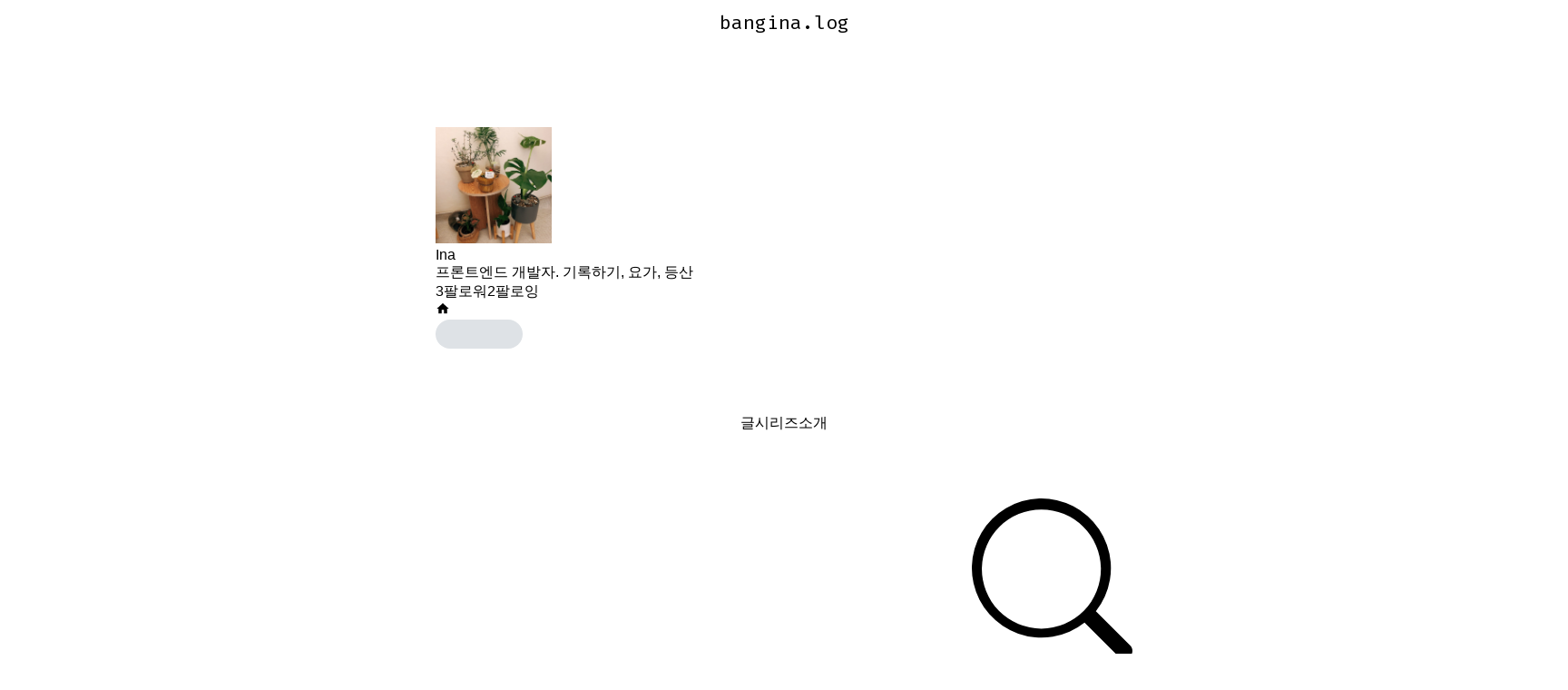

--- FILE ---
content_type: text/html; charset=utf-8
request_url: https://velog.io/@bangina/posts
body_size: 16662
content:
<!DOCTYPE html><html id="html" lang="ko"><head><meta charSet="utf-8"/><meta name="viewport" content="width=device-width, initial-scale=1"/><link rel="preload" as="image" href="https://velog.velcdn.com/images/bangina/profile/676c2f8f-2180-41f0-8158-1f98f196113c/image.jpeg" fetchPriority="high"/><link rel="stylesheet" href="https://assets.velcdn.com/_next/static/css/dbe07aef26a218ab.css" data-precedence="next"/><link rel="stylesheet" href="https://assets.velcdn.com/_next/static/css/932282bb8fa235ed.css" data-precedence="next"/><link rel="stylesheet" href="https://assets.velcdn.com/_next/static/css/ef46db3751d8e999.css" data-precedence="next"/><link rel="stylesheet" href="https://assets.velcdn.com/_next/static/css/71c09e90927d33b3.css" data-precedence="next"/><link rel="stylesheet" href="https://assets.velcdn.com/_next/static/css/1defe484c0d0b9ce.css" data-precedence="next"/><link rel="stylesheet" href="https://assets.velcdn.com/_next/static/css/e083e6f7b8948ce7.css" data-precedence="next"/><link rel="stylesheet" href="https://assets.velcdn.com/_next/static/css/d4de3facded97978.css" data-precedence="next"/><link rel="stylesheet" href="https://assets.velcdn.com/_next/static/css/e2f0315f79f929c9.css" data-precedence="next"/><link rel="preload" as="script" fetchPriority="low" href="https://assets.velcdn.com/_next/static/chunks/webpack-96e56efc2cbf7847.js"/><script src="https://assets.velcdn.com/_next/static/chunks/b6729ad1-bc20abe45fa57d1f.js" async=""></script><script src="https://assets.velcdn.com/_next/static/chunks/767-3ff10438b8c34e1f.js" async=""></script><script src="https://assets.velcdn.com/_next/static/chunks/main-app-678045ddd6979604.js" async=""></script><script src="https://assets.velcdn.com/_next/static/chunks/3d529402-7b1fbcff86fa1a9a.js" async=""></script><script src="https://assets.velcdn.com/_next/static/chunks/9686-d571f28290fc53bb.js" async=""></script><script src="https://assets.velcdn.com/_next/static/chunks/9127-1126877de4c3642a.js" async=""></script><script src="https://assets.velcdn.com/_next/static/chunks/5697-8a2975680b941987.js" async=""></script><script src="https://assets.velcdn.com/_next/static/chunks/9206-f49a92a3089d996f.js" async=""></script><script src="https://assets.velcdn.com/_next/static/chunks/5752-a6537ef40cbc4d34.js" async=""></script><script src="https://assets.velcdn.com/_next/static/chunks/3134-2b6bfe5e61e0acbe.js" async=""></script><script src="https://assets.velcdn.com/_next/static/chunks/2466-53e4d4e9d86ad893.js" async=""></script><script src="https://assets.velcdn.com/_next/static/chunks/8183-fa732bd4cb02a601.js" async=""></script><script src="https://assets.velcdn.com/_next/static/chunks/2462-c34605e9feaf51b7.js" async=""></script><script src="https://assets.velcdn.com/_next/static/chunks/app/layout-b3b9c391273ab2ea.js" async=""></script><script src="https://assets.velcdn.com/_next/static/chunks/1281-9cf63eb81e44c275.js" async=""></script><script src="https://assets.velcdn.com/_next/static/chunks/8382-90c7ab4eba1db84b.js" async=""></script><script src="https://assets.velcdn.com/_next/static/chunks/app/error-c6a9bb7e6eb2739a.js" async=""></script><script src="https://assets.velcdn.com/_next/static/chunks/app/not-found-eca685884a254819.js" async=""></script><script src="https://assets.velcdn.com/_next/static/chunks/6225-cac132769d4ee106.js" async=""></script><script src="https://assets.velcdn.com/_next/static/chunks/2369-e75c38f5ce227c8b.js" async=""></script><script src="https://assets.velcdn.com/_next/static/chunks/7296-1a36926cb5463c05.js" async=""></script><script src="https://assets.velcdn.com/_next/static/chunks/7561-69a7a797edb0678d.js" async=""></script><script src="https://assets.velcdn.com/_next/static/chunks/861-c93347a9dc9457c8.js" async=""></script><script src="https://assets.velcdn.com/_next/static/chunks/9270-28139f0221f4fb30.js" async=""></script><script src="https://assets.velcdn.com/_next/static/chunks/app/%5Busername%5D/(tab)/layout-a6d34226fd2d92ae.js" async=""></script><script src="https://assets.velcdn.com/_next/static/chunks/8631-21aaba5fbe7b681d.js" async=""></script><script src="https://assets.velcdn.com/_next/static/chunks/app/%5Busername%5D/(tab)/posts/page-0ff9614f76c5db41.js" async=""></script><link rel="preload" href="https://www.googletagmanager.com/gtag/js?id=G-8D0MD2S4PK" as="script"/><meta name="color-scheme" content="light dark"/><title>bangina (Ina) / 작성글 - velog</title><meta name="description" content="bangina님이 작성한 포스트 시리즈들을 확인해보세요."/><meta name="fb:app_id" content="203040656938507"/><meta name="og:image" content="https://images.velog.io/velog.png"/><meta name="format-detection" content="telephone=no, date=no, email=no, address=no"/><meta name="mobile-web-app-capable" content="yes"/><link rel="icon" href="/favicon.ico" type="image/x-icon" sizes="180x180"/><meta name="next-size-adjust"/><link rel="stylesheet" href="https://cdn.jsdelivr.net/npm/katex@0.11.1/dist/katex.min.css" integrity="sha384-zB1R0rpPzHqg7Kpt0Aljp8JPLqbXI3bhnPWROx27a9N0Ll6ZP/+DiW/UqRcLbRjq" crossorigin="anonymous"/><script src="https://assets.velcdn.com/_next/static/chunks/polyfills-78c92fac7aa8fdd8.js" noModule=""></script></head><body class="body"><div class="ConditionalBackground_block__FH5Kq ConditionalBackground_isWhite__hKkDh"><div class="Jazzbar_jazzbar__YvK2I " style="width:0%"></div><div class="BasicLayout_block__6bmSl"><div class="FloatingHeader_block__Wy2Ou" style="margin-top:0;opacity:0"><div class="responsive_mainResponsive___uG64"><div class="HeaderSkeleton_block__JNvp0 responsive_mainHeaderResponsive__S6XhY"><div class="HeaderSkeleton_innerBlock__EsofN"><div class="HeaderCustomLogo_block__lqfyb"><a class="HeaderCustomLogo_logo__7A9ig" href="/"><svg xmlns="http://www.w3.org/2000/svg" fill="currentColor" viewBox="0 0 192 192"><path fill-rule="evenodd" d="M24 0h144c13.255 0 24 10.745 24 24v144c0 13.255-10.745 24-24 24H24c-13.255 0-24-10.745-24-24V24C0 10.745 10.745 0 24 0Zm25 57.92v7.56h18l13.68 77.04 17.82-1.26c17.52-22.2 29.34-38.82 35.46-49.86 6.24-11.16 9.36-20.46 9.36-27.9 0-4.44-1.32-7.8-3.96-10.08-2.52-2.28-5.7-3.42-9.54-3.42-7.2 0-13.2 3.06-18 9.18 4.68 3.12 7.86 5.7 9.54 7.74 1.8 1.92 2.7 4.5 2.7 7.74 0 5.4-1.62 11.52-4.86 18.36-3.12 6.84-6.54 12.9-10.26 18.18-2.4 3.36-5.46 7.5-9.18 12.42L88.06 57.2c-.96-4.8-3.96-7.2-9-7.2-2.28 0-6.66.96-13.14 2.88-6.48 1.8-12.12 3.48-16.92 5.04Z" clip-rule="evenodd"></path></svg></a><a class="HeaderCustomLogo_userLogo__RcxhQ __className_ddbf01" href="/@bangina"><span class="utils_ellipsis__M_m5g">bangina.log</span></a></div><div class="HeaderSkeleton_right__SmKjQ"><div class="HeaderSkeleton_button__B_uXd"></div><div class="HeaderSkeleton_button__B_uXd"></div><div class="HeaderSkeleton_button__B_uXd HeaderSkeleton_writeButton__ziGM2"></div><div class="HeaderSkeleton_button__B_uXd"></div></div></div></div></div></div><div class="responsive_mainResponsive___uG64"><div class="HeaderSkeleton_block__JNvp0 responsive_mainHeaderResponsive__S6XhY"><div class="HeaderSkeleton_innerBlock__EsofN"><div class="HeaderCustomLogo_block__lqfyb"><a class="HeaderCustomLogo_logo__7A9ig" href="/"><svg xmlns="http://www.w3.org/2000/svg" fill="currentColor" viewBox="0 0 192 192"><path fill-rule="evenodd" d="M24 0h144c13.255 0 24 10.745 24 24v144c0 13.255-10.745 24-24 24H24c-13.255 0-24-10.745-24-24V24C0 10.745 10.745 0 24 0Zm25 57.92v7.56h18l13.68 77.04 17.82-1.26c17.52-22.2 29.34-38.82 35.46-49.86 6.24-11.16 9.36-20.46 9.36-27.9 0-4.44-1.32-7.8-3.96-10.08-2.52-2.28-5.7-3.42-9.54-3.42-7.2 0-13.2 3.06-18 9.18 4.68 3.12 7.86 5.7 9.54 7.74 1.8 1.92 2.7 4.5 2.7 7.74 0 5.4-1.62 11.52-4.86 18.36-3.12 6.84-6.54 12.9-10.26 18.18-2.4 3.36-5.46 7.5-9.18 12.42L88.06 57.2c-.96-4.8-3.96-7.2-9-7.2-2.28 0-6.66.96-13.14 2.88-6.48 1.8-12.12 3.48-16.92 5.04Z" clip-rule="evenodd"></path></svg></a><a class="HeaderCustomLogo_userLogo__RcxhQ __className_ddbf01" href="/@bangina"><span class="utils_ellipsis__M_m5g">bangina.log</span></a></div><div class="HeaderSkeleton_right__SmKjQ"><div class="HeaderSkeleton_button__B_uXd"></div><div class="HeaderSkeleton_button__B_uXd"></div><div class="HeaderSkeleton_button__B_uXd HeaderSkeleton_writeButton__ziGM2"></div><div class="HeaderSkeleton_button__B_uXd"></div></div></div></div><main><div class="VelogLayout_block__u0hKG"><div class="UserProfile_block__zUijc"><div class="UserProfile_section__8EEoK"><div class="UserProfile_left__NbH_X"><a href="/@bangina"><img alt="profile" fetchPriority="high" width="128" height="128" decoding="async" data-nimg="1" style="color:transparent" src="https://velog.velcdn.com/images/bangina/profile/676c2f8f-2180-41f0-8158-1f98f196113c/image.jpeg"/></a><div class="UserProfile_userInfo__R1OkZ"><div class="UserProfile_name__TUv7j"><a href="/@bangina">Ina</a></div><div class="UserProfile_description__ifY8l">프론트엔드 개발자. 기록하기, 요가, 등산</div></div></div></div><div class="UserProfile_seperator__fXMLV"></div><div class="UserProfile_bottom__FFbRH"><div class="UserProfile_followInfo__6z4sT"><a class="UserProfile_info__MFcK0" href="/@bangina/followers"><span class="UserProfile_number___SVNo">3</span><span class="UserProfile_text__3yhHy">팔로워</span></a><a class="UserProfile_info__MFcK0" href="/@bangina/followings"><span class="UserProfile_number___SVNo">2</span><span class="UserProfile_text__3yhHy">팔로잉</span></a></div><div class="UserProfile_bottomSection__ZnaeC"><div class="UserProfile_icons___mCRr"><a href="https://github.com/bangina" target="_blank" rel="noopener noreferrer" data-testid="github"><svg xmlns="http://www.w3.org/2000/svg" fill="currentColor" viewBox="0 0 20 20"><mask id="github-icon_svg__a" width="20" height="20" x="0" y="0" maskUnits="userSpaceOnUse"><path fill="#fff" fill-rule="evenodd" d="M6.69 15.944c0 .08-.093.145-.21.145-.133.012-.226-.053-.226-.145 0-.081.093-.146.21-.146.12-.012.226.053.226.146zm-1.255-.182c-.028.08.053.173.174.198.105.04.226 0 .25-.081.024-.08-.053-.173-.174-.21-.104-.028-.221.012-.25.093zm1.783-.068c-.117.028-.198.104-.186.197.012.08.117.133.238.105.117-.028.198-.105.186-.186-.012-.076-.121-.129-.238-.116zM9.87.242C4.278.242 0 4.488 0 10.08c0 4.471 2.815 8.298 6.835 9.645.516.093.697-.226.697-.488 0-.25-.012-1.63-.012-2.476 0 0-2.822.605-3.415-1.202 0 0-.46-1.173-1.121-1.475 0 0-.924-.633.064-.621 0 0 1.004.08 1.557 1.04.883 1.557 2.363 1.109 2.94.843.092-.645.354-1.093.645-1.36-2.255-.25-4.529-.576-4.529-4.455 0-1.109.307-1.665.952-2.375-.105-.262-.448-1.342.105-2.738C5.56 4.157 7.5 5.51 7.5 5.51a9.474 9.474 0 0 1 2.532-.344c.86 0 1.726.117 2.533.343 0 0 1.939-1.355 2.782-1.089.552 1.4.21 2.476.105 2.738.645.714 1.04 1.27 1.04 2.375 0 3.891-2.375 4.202-4.63 4.456.372.319.686.923.686 1.87 0 1.36-.012 3.041-.012 3.372 0 .262.186.58.698.488C17.266 18.379 20 14.552 20 10.08 20 4.488 15.464.24 9.871.24zM3.919 14.149c-.052.04-.04.133.029.21.064.064.157.093.21.04.052-.04.04-.133-.029-.21-.064-.064-.157-.092-.21-.04zm-.435-.326c-.028.052.012.117.093.157.064.04.145.028.173-.028.028-.053-.012-.117-.093-.158-.08-.024-.145-.012-.173.029zm1.306 1.435c-.064.053-.04.174.053.25.092.093.21.105.262.04.052-.052.028-.173-.053-.25-.088-.092-.21-.104-.262-.04zm-.46-.593c-.064.04-.064.146 0 .238.065.093.174.133.226.093.065-.053.065-.157 0-.25-.056-.093-.16-.133-.225-.08z" clip-rule="evenodd"></path></mask><g mask="url(#github-icon_svg__a)"><path fill="currentColor" d="M0 0h20v20H0z" class="svgPath"></path></g></svg></a><a href="https://apps.apple.com/kr/app/%EC%95%BC%ED%98%B8-yaho/id1590741732" target="_blank" rel="noopener noreferrer" data-testid="facebook"><svg stroke="currentColor" fill="currentColor" stroke-width="0" viewBox="0 0 24 24" height="1em" width="1em" xmlns="http://www.w3.org/2000/svg"><path fill="none" d="M0 0h24v24H0z"></path><path d="M10 20v-6h4v6h5v-8h3L12 3 2 12h3v8z"></path></svg></a></div><div class="FollowButton_skeleton__CfzO9"></div></div></div></div><div class="MobileSeparator_block__Fz_Ir"></div><div class="VelogTab_block__cVm2X"><div class="VelogTab_wrapper__NiHOR"><a class="VelogTab_item__ijN3R VelogTab_active__P7YGA" href="/@bangina/posts">글</a><a class="VelogTab_item__ijN3R " href="/@bangina/series">시리즈</a><a class="VelogTab_item__ijN3R " href="/@bangina/about">소개</a><div class="VelogTab_indicator__In8KY" style="left:0%"></div></div></div><section class="VelogLayout_section__rjnec"><div class="VelogSearchInput_block__z9Wa8"><div class="VelogSearchInput_search__TEriX "><svg xmlns="http://www.w3.org/2000/svg" viewBox="0 0 17 17"><path fill-rule="evenodd" d="M13.66 7.36a6.3 6.3 0 1 1-12.598 0 6.3 6.3 0 0 1 12.598 0zm-1.73 5.772a7.36 7.36 0 1 1 1.201-1.201l3.636 3.635c.31.31.31.815 0 1.126l-.075.075a.796.796 0 0 1-1.126 0l-3.636-3.635z"></path></svg><input placeholder="검색어를 입력하세요" value=""/></div></div><div class="FlatPostCardList_block__VoFQe"><div class="FlatPostCard_block__a1qM7 FlatPostCard_skeletonBlock__glAOk"><div class="FlatPostCard_postThumbnail__s7Hld"><div class="FlatPostCard_thumbnailSkeletonWrapper__SNBZa"><div class="Skeleton_block__r3l6U keyframes_shining__7r5k7 FlatPostCard_skeleton__Zj7hr "></div></div></div><h2><div class="Skeleton_block__r3l6U keyframes_shining__7r5k7 " style="flex:4"></div><div class="Skeleton_block__r3l6U keyframes_shining__7r5k7 " style="flex:3"></div><div class="Skeleton_block__r3l6U keyframes_shining__7r5k7 " style="flex:2"></div><div class="Skeleton_block__r3l6U keyframes_shining__7r5k7 " style="flex:5"></div><div class="Skeleton_block__r3l6U keyframes_shining__7r5k7 " style="flex:3"></div><div class="Skeleton_block__r3l6U keyframes_shining__7r5k7 " style="flex:6"></div></h2><div class="FlatPostCard_shortDescription__VPQHQ"><div class="FlatPostCard_line__JTVT5"><div class="Skeleton_block__r3l6U keyframes_shining__7r5k7 " style="flex:2"></div><div class="Skeleton_block__r3l6U keyframes_shining__7r5k7 " style="flex:4"></div><div class="Skeleton_block__r3l6U keyframes_shining__7r5k7 " style="flex:3"></div><div class="Skeleton_block__r3l6U keyframes_shining__7r5k7 " style="flex:6"></div><div class="Skeleton_block__r3l6U keyframes_shining__7r5k7 " style="flex:2"></div><div class="Skeleton_block__r3l6U keyframes_shining__7r5k7 " style="flex:7"></div></div><div class="FlatPostCard_line__JTVT5"><div class="Skeleton_block__r3l6U keyframes_shining__7r5k7 " style="flex:3"></div><div class="Skeleton_block__r3l6U keyframes_shining__7r5k7 " style="flex:2"></div><div class="Skeleton_block__r3l6U keyframes_shining__7r5k7 " style="flex:3"></div><div class="Skeleton_block__r3l6U keyframes_shining__7r5k7 " style="flex:4"></div><div class="Skeleton_block__r3l6U keyframes_shining__7r5k7 " style="flex:7"></div><div class="Skeleton_block__r3l6U keyframes_shining__7r5k7 " style="flex:3"></div></div><div class="FlatPostCard_line__JTVT5"><div class="Skeleton_block__r3l6U keyframes_shining__7r5k7 " style="width:4rem"></div><div class="Skeleton_block__r3l6U keyframes_shining__7r5k7 " style="width:3rem"></div><div class="Skeleton_block__r3l6U keyframes_shining__7r5k7 " style="width:3rem"></div></div></div><div class="FlatPostCard_tagsSkeleton__OMTmN"><div class="Skeleton_block__r3l6U keyframes_shining__7r5k7 Skeleton_noSpacing__dId8w" style="width:6rem;margin-right:0.875rem"></div><div class="Skeleton_block__r3l6U keyframes_shining__7r5k7 Skeleton_noSpacing__dId8w" style="width:4rem;margin-right:0.875rem"></div><div class="Skeleton_block__r3l6U keyframes_shining__7r5k7 Skeleton_noSpacing__dId8w" style="width:5rem"></div></div><div class="FlatPostCard_subInfo__cT3J6"><div class="Skeleton_block__r3l6U keyframes_shining__7r5k7 Skeleton_noSpacing__dId8w" style="width:3em;margin-right:1rem"></div><div class="Skeleton_block__r3l6U keyframes_shining__7r5k7 Skeleton_noSpacing__dId8w" style="width:6em"></div></div></div><div class="FlatPostCard_block__a1qM7 FlatPostCard_skeletonBlock__glAOk"><div class="FlatPostCard_postThumbnail__s7Hld"><div class="FlatPostCard_thumbnailSkeletonWrapper__SNBZa"><div class="Skeleton_block__r3l6U keyframes_shining__7r5k7 FlatPostCard_skeleton__Zj7hr "></div></div></div><h2><div class="Skeleton_block__r3l6U keyframes_shining__7r5k7 " style="flex:4"></div><div class="Skeleton_block__r3l6U keyframes_shining__7r5k7 " style="flex:3"></div><div class="Skeleton_block__r3l6U keyframes_shining__7r5k7 " style="flex:2"></div><div class="Skeleton_block__r3l6U keyframes_shining__7r5k7 " style="flex:5"></div><div class="Skeleton_block__r3l6U keyframes_shining__7r5k7 " style="flex:3"></div><div class="Skeleton_block__r3l6U keyframes_shining__7r5k7 " style="flex:6"></div></h2><div class="FlatPostCard_shortDescription__VPQHQ"><div class="FlatPostCard_line__JTVT5"><div class="Skeleton_block__r3l6U keyframes_shining__7r5k7 " style="flex:2"></div><div class="Skeleton_block__r3l6U keyframes_shining__7r5k7 " style="flex:4"></div><div class="Skeleton_block__r3l6U keyframes_shining__7r5k7 " style="flex:3"></div><div class="Skeleton_block__r3l6U keyframes_shining__7r5k7 " style="flex:6"></div><div class="Skeleton_block__r3l6U keyframes_shining__7r5k7 " style="flex:2"></div><div class="Skeleton_block__r3l6U keyframes_shining__7r5k7 " style="flex:7"></div></div><div class="FlatPostCard_line__JTVT5"><div class="Skeleton_block__r3l6U keyframes_shining__7r5k7 " style="flex:3"></div><div class="Skeleton_block__r3l6U keyframes_shining__7r5k7 " style="flex:2"></div><div class="Skeleton_block__r3l6U keyframes_shining__7r5k7 " style="flex:3"></div><div class="Skeleton_block__r3l6U keyframes_shining__7r5k7 " style="flex:4"></div><div class="Skeleton_block__r3l6U keyframes_shining__7r5k7 " style="flex:7"></div><div class="Skeleton_block__r3l6U keyframes_shining__7r5k7 " style="flex:3"></div></div><div class="FlatPostCard_line__JTVT5"><div class="Skeleton_block__r3l6U keyframes_shining__7r5k7 " style="width:4rem"></div><div class="Skeleton_block__r3l6U keyframes_shining__7r5k7 " style="width:3rem"></div><div class="Skeleton_block__r3l6U keyframes_shining__7r5k7 " style="width:3rem"></div></div></div><div class="FlatPostCard_tagsSkeleton__OMTmN"><div class="Skeleton_block__r3l6U keyframes_shining__7r5k7 Skeleton_noSpacing__dId8w" style="width:6rem;margin-right:0.875rem"></div><div class="Skeleton_block__r3l6U keyframes_shining__7r5k7 Skeleton_noSpacing__dId8w" style="width:4rem;margin-right:0.875rem"></div><div class="Skeleton_block__r3l6U keyframes_shining__7r5k7 Skeleton_noSpacing__dId8w" style="width:5rem"></div></div><div class="FlatPostCard_subInfo__cT3J6"><div class="Skeleton_block__r3l6U keyframes_shining__7r5k7 Skeleton_noSpacing__dId8w" style="width:3em;margin-right:1rem"></div><div class="Skeleton_block__r3l6U keyframes_shining__7r5k7 Skeleton_noSpacing__dId8w" style="width:6em"></div></div></div><div class="FlatPostCard_block__a1qM7 FlatPostCard_skeletonBlock__glAOk"><div class="FlatPostCard_postThumbnail__s7Hld"><div class="FlatPostCard_thumbnailSkeletonWrapper__SNBZa"><div class="Skeleton_block__r3l6U keyframes_shining__7r5k7 FlatPostCard_skeleton__Zj7hr "></div></div></div><h2><div class="Skeleton_block__r3l6U keyframes_shining__7r5k7 " style="flex:4"></div><div class="Skeleton_block__r3l6U keyframes_shining__7r5k7 " style="flex:3"></div><div class="Skeleton_block__r3l6U keyframes_shining__7r5k7 " style="flex:2"></div><div class="Skeleton_block__r3l6U keyframes_shining__7r5k7 " style="flex:5"></div><div class="Skeleton_block__r3l6U keyframes_shining__7r5k7 " style="flex:3"></div><div class="Skeleton_block__r3l6U keyframes_shining__7r5k7 " style="flex:6"></div></h2><div class="FlatPostCard_shortDescription__VPQHQ"><div class="FlatPostCard_line__JTVT5"><div class="Skeleton_block__r3l6U keyframes_shining__7r5k7 " style="flex:2"></div><div class="Skeleton_block__r3l6U keyframes_shining__7r5k7 " style="flex:4"></div><div class="Skeleton_block__r3l6U keyframes_shining__7r5k7 " style="flex:3"></div><div class="Skeleton_block__r3l6U keyframes_shining__7r5k7 " style="flex:6"></div><div class="Skeleton_block__r3l6U keyframes_shining__7r5k7 " style="flex:2"></div><div class="Skeleton_block__r3l6U keyframes_shining__7r5k7 " style="flex:7"></div></div><div class="FlatPostCard_line__JTVT5"><div class="Skeleton_block__r3l6U keyframes_shining__7r5k7 " style="flex:3"></div><div class="Skeleton_block__r3l6U keyframes_shining__7r5k7 " style="flex:2"></div><div class="Skeleton_block__r3l6U keyframes_shining__7r5k7 " style="flex:3"></div><div class="Skeleton_block__r3l6U keyframes_shining__7r5k7 " style="flex:4"></div><div class="Skeleton_block__r3l6U keyframes_shining__7r5k7 " style="flex:7"></div><div class="Skeleton_block__r3l6U keyframes_shining__7r5k7 " style="flex:3"></div></div><div class="FlatPostCard_line__JTVT5"><div class="Skeleton_block__r3l6U keyframes_shining__7r5k7 " style="width:4rem"></div><div class="Skeleton_block__r3l6U keyframes_shining__7r5k7 " style="width:3rem"></div><div class="Skeleton_block__r3l6U keyframes_shining__7r5k7 " style="width:3rem"></div></div></div><div class="FlatPostCard_tagsSkeleton__OMTmN"><div class="Skeleton_block__r3l6U keyframes_shining__7r5k7 Skeleton_noSpacing__dId8w" style="width:6rem;margin-right:0.875rem"></div><div class="Skeleton_block__r3l6U keyframes_shining__7r5k7 Skeleton_noSpacing__dId8w" style="width:4rem;margin-right:0.875rem"></div><div class="Skeleton_block__r3l6U keyframes_shining__7r5k7 Skeleton_noSpacing__dId8w" style="width:5rem"></div></div><div class="FlatPostCard_subInfo__cT3J6"><div class="Skeleton_block__r3l6U keyframes_shining__7r5k7 Skeleton_noSpacing__dId8w" style="width:3em;margin-right:1rem"></div><div class="Skeleton_block__r3l6U keyframes_shining__7r5k7 Skeleton_noSpacing__dId8w" style="width:6em"></div></div></div></div></section></div></main></div></div><div class="Toastify"></div><script id="theme-provider">
  (function() {
    // set data-theme attirubute in body tag
    const systemPrefersDark = window.matchMedia('(prefers-color-scheme: dark)').matches
    const systemPrefer = localStorage.getItem('system-prefer')

    const isSystemPrefer = !!systemPrefer

    const getThemeFromStorage = window.localStorage.getItem('theme') || ''
    const isTheme = getThemeFromStorage.includes('light') || getThemeFromStorage.includes('dark') // leagcy velog save theme data using JSON.stringify 
    const storageTheme = getThemeFromStorage.includes('light') ? 'light' : 'dark'
    const theme = isSystemPrefer ? systemPrefersDark ? 'dark' : 'light' : storageTheme

    if (!isTheme) {
      window.localStorage.removeItem('theme')
    }

    if (!['light', 'dark'].includes(theme)) return

    const isHome = ['/recent','/trending', '/feed'].includes(window.location.pathname) || window.location.pathname === '/'
    const homeColor = isHome ? '#f8f9fa' : '#ffffff'
    const color = theme === 'light' ? homeColor : '#1e1e1e'

    try {
      // set data-theme in body
      document.body.setAttribute('data-theme', isTheme ? theme : 'light')
      
      // set Theme color for mobile header
      const themeColorMetaTag = document.createElement('meta')
      themeColorMetaTag.setAttribute('name', 'theme-color')
      themeColorMetaTag.setAttribute('content', color)
      document.head.appendChild(themeColorMetaTag)

      // set Safari theme color
      const appleMobileStatusMetaTag = document.createElement('meta')
      appleMobileStatusMetaTag.setAttribute('name', 'apple-mobile-web-app-status-bar-style')
      const appleMobileStatusColor = theme === 'light' ? 'default' : 'black'
      appleMobileStatusMetaTag.setAttribute('content', appleMobileStatusColor)
      document.head.appendChild(themeColorMetaTag)
    } catch (error) {
      console.log('setTheme error', error);
    }
  })()
</script></div><script src="https://assets.velcdn.com/_next/static/chunks/webpack-96e56efc2cbf7847.js" async=""></script><script>(self.__next_f=self.__next_f||[]).push([0]);self.__next_f.push([2,null])</script><script>self.__next_f.push([1,"1:HL[\"https://assets.velcdn.com/_next/static/css/dbe07aef26a218ab.css\",\"style\"]\n2:HL[\"https://assets.velcdn.com/_next/static/css/932282bb8fa235ed.css\",\"style\"]\n3:HL[\"https://assets.velcdn.com/_next/static/media/c0984d28def8350c-s.p.woff2\",\"font\",{\"crossOrigin\":\"\",\"type\":\"font/woff2\"}]\n4:HL[\"https://assets.velcdn.com/_next/static/media/c856374feb52eee1-s.p.woff2\",\"font\",{\"crossOrigin\":\"\",\"type\":\"font/woff2\"}]\n5:HL[\"https://assets.velcdn.com/_next/static/media/dbddaa124a0a717a-s.p.woff2\",\"font\",{\"crossOrigin\":\"\",\"type\":\"font/woff2\"}]\n6:HL[\"https://assets.velcdn.com/_next/static/css/ef46db3751d8e999.css\",\"style\"]\n7:HL[\"https://assets.velcdn.com/_next/static/css/71c09e90927d33b3.css\",\"style\"]\n8:HL[\"https://assets.velcdn.com/_next/static/css/1defe484c0d0b9ce.css\",\"style\"]\n9:HL[\"https://assets.velcdn.com/_next/static/css/e083e6f7b8948ce7.css\",\"style\"]\na:HL[\"https://assets.velcdn.com/_next/static/css/d4de3facded97978.css\",\"style\"]\nb:HL[\"https://assets.velcdn.com/_next/static/css/e2f0315f79f929c9.css\",\"style\"]\n"])</script><script>self.__next_f.push([1,"c:I[81937,[],\"\"]\nf:I[27096,[],\"\"]\n11:I[26729,[],\"\"]\n13:I[55074,[\"9065\",\"static/chunks/3d529402-7b1fbcff86fa1a9a.js\",\"9686\",\"static/chunks/9686-d571f28290fc53bb.js\",\"9127\",\"static/chunks/9127-1126877de4c3642a.js\",\"5697\",\"static/chunks/5697-8a2975680b941987.js\",\"9206\",\"static/chunks/9206-f49a92a3089d996f.js\",\"5752\",\"static/chunks/5752-a6537ef40cbc4d34.js\",\"3134\",\"static/chunks/3134-2b6bfe5e61e0acbe.js\",\"2466\",\"static/chunks/2466-53e4d4e9d86ad893.js\",\"8183\",\"static/chunks/8183-fa732bd4cb02a601.js\",\"2462\",\"static/chunks/2462-c34605e9feaf51b7.js\",\"3185\",\"static/chunks/app/layout-b3b9c391273ab2ea.js\"],\"\"]\n14:I[75684,[\"9065\",\"static/chunks/3d529402-7b1fbcff86fa1a9a.js\",\"9686\",\"static/chunks/9686-d571f28290fc53bb.js\",\"9127\",\"static/chunks/9127-1126877de4c3642a.js\",\"5697\",\"static/chunks/5697-8a2975680b941987.js\",\"9206\",\"static/chunks/9206-f49a92a3089d996f.js\",\"5752\",\"static/chunks/5752-a6537ef40cbc4d34.js\",\"3134\",\"static/chunks/3134-2b6bfe5e61e0acbe.js\",\"2466\",\"static/chunks/2466-53e4d4e9d86ad893.js\",\"8183\",\"static/chunks/8183-fa732bd4cb02a601.js\",\"2462\",\"static/chunks/2462-c34605e9feaf51b7.js\",\"3185\",\"static/chunks/app/layout-b3b9c391273ab2ea.js\"],\"default\"]\n15:I[86802,[\"9065\",\"static/chunks/3d529402-7b1fbcff86fa1a9a.js\",\"9686\",\"static/chunks/9686-d571f28290fc53bb.js\",\"9127\",\"static/chunks/9127-1126877de4c3642a.js\",\"5697\",\"static/chunks/5697-8a2975680b941987.js\",\"9206\",\"static/chunks/9206-f49a92a3089d996f.js\",\"5752\",\"static/chunks/5752-a6537ef40cbc4d34.js\",\"3134\",\"static/chunks/3134-2b6bfe5e61e0acbe.js\",\"2466\",\"static/chunks/2466-53e4d4e9d86ad893.js\",\"8183\",\"static/chunks/8183-fa732bd4cb02a601.js\",\"2462\",\"static/chunks/2462-c34605e9feaf51b7.js\",\"3185\",\"static/chunks/app/layout-b3b9c391273ab2ea.js\"],\"default\"]\n16:I[68211,[\"9065\",\"static/chunks/3d529402-7b1fbcff86fa1a9a.js\",\"9686\",\"static/chunks/9686-d571f28290fc53bb.js\",\"9127\",\"static/chunks/9127-1126877de4c3642a.js\",\"5697\",\"static/chunks/5697-8a2975680b941987.js\",\"9206\",\"static/chunks/9206-f49a92a3089d996f.js\",\"5752\",\"static/chunks/5752-a6537ef40cbc4d34.js\",\"3134\",\"stati"])</script><script>self.__next_f.push([1,"c/chunks/3134-2b6bfe5e61e0acbe.js\",\"2466\",\"static/chunks/2466-53e4d4e9d86ad893.js\",\"8183\",\"static/chunks/8183-fa732bd4cb02a601.js\",\"2462\",\"static/chunks/2462-c34605e9feaf51b7.js\",\"3185\",\"static/chunks/app/layout-b3b9c391273ab2ea.js\"],\"default\"]\n17:I[151,[\"9065\",\"static/chunks/3d529402-7b1fbcff86fa1a9a.js\",\"9686\",\"static/chunks/9686-d571f28290fc53bb.js\",\"9127\",\"static/chunks/9127-1126877de4c3642a.js\",\"5697\",\"static/chunks/5697-8a2975680b941987.js\",\"9206\",\"static/chunks/9206-f49a92a3089d996f.js\",\"5752\",\"static/chunks/5752-a6537ef40cbc4d34.js\",\"3134\",\"static/chunks/3134-2b6bfe5e61e0acbe.js\",\"2466\",\"static/chunks/2466-53e4d4e9d86ad893.js\",\"8183\",\"static/chunks/8183-fa732bd4cb02a601.js\",\"2462\",\"static/chunks/2462-c34605e9feaf51b7.js\",\"3185\",\"static/chunks/app/layout-b3b9c391273ab2ea.js\"],\"default\"]\n18:I[45149,[\"9065\",\"static/chunks/3d529402-7b1fbcff86fa1a9a.js\",\"9686\",\"static/chunks/9686-d571f28290fc53bb.js\",\"9127\",\"static/chunks/9127-1126877de4c3642a.js\",\"5697\",\"static/chunks/5697-8a2975680b941987.js\",\"9206\",\"static/chunks/9206-f49a92a3089d996f.js\",\"5752\",\"static/chunks/5752-a6537ef40cbc4d34.js\",\"3134\",\"static/chunks/3134-2b6bfe5e61e0acbe.js\",\"2466\",\"static/chunks/2466-53e4d4e9d86ad893.js\",\"8183\",\"static/chunks/8183-fa732bd4cb02a601.js\",\"2462\",\"static/chunks/2462-c34605e9feaf51b7.js\",\"3185\",\"static/chunks/app/layout-b3b9c391273ab2ea.js\"],\"default\"]\n19:I[24526,[\"9065\",\"static/chunks/3d529402-7b1fbcff86fa1a9a.js\",\"9686\",\"static/chunks/9686-d571f28290fc53bb.js\",\"9127\",\"static/chunks/9127-1126877de4c3642a.js\",\"5697\",\"static/chunks/5697-8a2975680b941987.js\",\"9206\",\"static/chunks/9206-f49a92a3089d996f.js\",\"5752\",\"static/chunks/5752-a6537ef40cbc4d34.js\",\"3134\",\"static/chunks/3134-2b6bfe5e61e0acbe.js\",\"2466\",\"static/chunks/2466-53e4d4e9d86ad893.js\",\"8183\",\"static/chunks/8183-fa732bd4cb02a601.js\",\"2462\",\"static/chunks/2462-c34605e9feaf51b7.js\",\"3185\",\"static/chunks/app/layout-b3b9c391273ab2ea.js\"],\"JazzbarProvider\"]\n1a:I[62994,[\"9686\",\"static/chunks/9686-d571f28290fc53bb.js\",\"1281\",\"static/chunks/1281-9cf63eb81e44c275.js\",\"83"])</script><script>self.__next_f.push([1,"82\",\"static/chunks/8382-90c7ab4eba1db84b.js\",\"5752\",\"static/chunks/5752-a6537ef40cbc4d34.js\",\"2462\",\"static/chunks/2462-c34605e9feaf51b7.js\",\"7601\",\"static/chunks/app/error-c6a9bb7e6eb2739a.js\"],\"default\"]\n1b:I[41288,[\"2462\",\"static/chunks/2462-c34605e9feaf51b7.js\",\"9160\",\"static/chunks/app/not-found-eca685884a254819.js\"],\"default\"]\n1c:I[11173,[\"9065\",\"static/chunks/3d529402-7b1fbcff86fa1a9a.js\",\"9686\",\"static/chunks/9686-d571f28290fc53bb.js\",\"9127\",\"static/chunks/9127-1126877de4c3642a.js\",\"5697\",\"static/chunks/5697-8a2975680b941987.js\",\"9206\",\"static/chunks/9206-f49a92a3089d996f.js\",\"5752\",\"static/chunks/5752-a6537ef40cbc4d34.js\",\"3134\",\"static/chunks/3134-2b6bfe5e61e0acbe.js\",\"2466\",\"static/chunks/2466-53e4d4e9d86ad893.js\",\"8183\",\"static/chunks/8183-fa732bd4cb02a601.js\",\"2462\",\"static/chunks/2462-c34605e9feaf51b7.js\",\"3185\",\"static/chunks/app/layout-b3b9c391273ab2ea.js\"],\"default\"]\n1d:I[83525,[\"9065\",\"static/chunks/3d529402-7b1fbcff86fa1a9a.js\",\"9686\",\"static/chunks/9686-d571f28290fc53bb.js\",\"9127\",\"static/chunks/9127-1126877de4c3642a.js\",\"5697\",\"static/chunks/5697-8a2975680b941987.js\",\"9206\",\"static/chunks/9206-f49a92a3089d996f.js\",\"5752\",\"static/chunks/5752-a6537ef40cbc4d34.js\",\"3134\",\"static/chunks/3134-2b6bfe5e61e0acbe.js\",\"2466\",\"static/chunks/2466-53e4d4e9d86ad893.js\",\"8183\",\"static/chunks/8183-fa732bd4cb02a601.js\",\"2462\",\"static/chunks/2462-c34605e9feaf51b7.js\",\"3185\",\"static/chunks/app/layout-b3b9c391273ab2ea.js\"],\"default\"]\n1e:I[89206,[\"9065\",\"static/chunks/3d529402-7b1fbcff86fa1a9a.js\",\"9686\",\"static/chunks/9686-d571f28290fc53bb.js\",\"9127\",\"static/chunks/9127-1126877de4c3642a.js\",\"5697\",\"static/chunks/5697-8a2975680b941987.js\",\"9206\",\"static/chunks/9206-f49a92a3089d996f.js\",\"5752\",\"static/chunks/5752-a6537ef40cbc4d34.js\",\"3134\",\"static/chunks/3134-2b6bfe5e61e0acbe.js\",\"2466\",\"static/chunks/2466-53e4d4e9d86ad893.js\",\"8183\",\"static/chunks/8183-fa732bd4cb02a601.js\",\"2462\",\"static/chunks/2462-c34605e9feaf51b7.js\",\"3185\",\"static/chunks/app/layout-b3b9c391273ab2ea.js\"],\"ToastContainer\"]\n1f:I[89206,[\"9065\",\""])</script><script>self.__next_f.push([1,"static/chunks/3d529402-7b1fbcff86fa1a9a.js\",\"9686\",\"static/chunks/9686-d571f28290fc53bb.js\",\"9127\",\"static/chunks/9127-1126877de4c3642a.js\",\"5697\",\"static/chunks/5697-8a2975680b941987.js\",\"9206\",\"static/chunks/9206-f49a92a3089d996f.js\",\"5752\",\"static/chunks/5752-a6537ef40cbc4d34.js\",\"3134\",\"static/chunks/3134-2b6bfe5e61e0acbe.js\",\"2466\",\"static/chunks/2466-53e4d4e9d86ad893.js\",\"8183\",\"static/chunks/8183-fa732bd4cb02a601.js\",\"2462\",\"static/chunks/2462-c34605e9feaf51b7.js\",\"3185\",\"static/chunks/app/layout-b3b9c391273ab2ea.js\"],\"Flip\"]\n20:I[14426,[\"9065\",\"static/chunks/3d529402-7b1fbcff86fa1a9a.js\",\"9686\",\"static/chunks/9686-d571f28290fc53bb.js\",\"9127\",\"static/chunks/9127-1126877de4c3642a.js\",\"5697\",\"static/chunks/5697-8a2975680b941987.js\",\"9206\",\"static/chunks/9206-f49a92a3089d996f.js\",\"5752\",\"static/chunks/5752-a6537ef40cbc4d34.js\",\"3134\",\"static/chunks/3134-2b6bfe5e61e0acbe.js\",\"2466\",\"static/chunks/2466-53e4d4e9d86ad893.js\",\"8183\",\"static/chunks/8183-fa732bd4cb02a601.js\",\"2462\",\"static/chunks/2462-c34605e9feaf51b7.js\",\"3185\",\"static/chunks/app/layout-b3b9c391273ab2ea.js\"],\"default\"]\n22:I[47688,[],\"\"]\n10:[\"username\",\"%40bangina\",\"d\"]\n23:[]\n"])</script><script>self.__next_f.push([1,"0:[[[\"$\",\"link\",\"0\",{\"rel\":\"stylesheet\",\"href\":\"https://assets.velcdn.com/_next/static/css/dbe07aef26a218ab.css\",\"precedence\":\"next\",\"crossOrigin\":\"$undefined\"}],[\"$\",\"link\",\"1\",{\"rel\":\"stylesheet\",\"href\":\"https://assets.velcdn.com/_next/static/css/932282bb8fa235ed.css\",\"precedence\":\"next\",\"crossOrigin\":\"$undefined\"}]],[\"$\",\"$Lc\",null,{\"buildId\":\"ifI_UZdZz8GBo0I1-532W\",\"assetPrefix\":\"https://assets.velcdn.com\",\"initialCanonicalUrl\":\"/@bangina/posts\",\"initialTree\":[\"\",{\"children\":[[\"username\",\"%40bangina\",\"d\"],{\"children\":[\"(tab)\",{\"children\":[\"posts\",{\"children\":[\"__PAGE__\",{}]}]}]}]},\"$undefined\",\"$undefined\",true],\"initialSeedData\":[\"\",{\"children\":[[\"username\",\"%40bangina\",\"d\"],{\"children\":[\"(tab)\",{\"children\":[\"posts\",{\"children\":[\"__PAGE__\",{},[[\"$Ld\",\"$Le\"],null],null]},[\"$\",\"$Lf\",null,{\"parallelRouterKey\":\"children\",\"segmentPath\":[\"children\",\"$10\",\"children\",\"(tab)\",\"children\",\"posts\",\"children\"],\"error\":\"$undefined\",\"errorStyles\":\"$undefined\",\"errorScripts\":\"$undefined\",\"template\":[\"$\",\"$L11\",null,{}],\"templateStyles\":\"$undefined\",\"templateScripts\":\"$undefined\",\"notFound\":\"$undefined\",\"notFoundStyles\":\"$undefined\",\"styles\":[[\"$\",\"link\",\"0\",{\"rel\":\"stylesheet\",\"href\":\"https://assets.velcdn.com/_next/static/css/e2f0315f79f929c9.css\",\"precedence\":\"next\",\"crossOrigin\":\"$undefined\"}]]}],null]},[\"$L12\",null],null]},[\"$\",\"$Lf\",null,{\"parallelRouterKey\":\"children\",\"segmentPath\":[\"children\",\"$10\",\"children\"],\"error\":\"$undefined\",\"errorStyles\":\"$undefined\",\"errorScripts\":\"$undefined\",\"template\":[\"$\",\"$L11\",null,{}],\"templateStyles\":\"$undefined\",\"templateScripts\":\"$undefined\",\"notFound\":\"$undefined\",\"notFoundStyles\":\"$undefined\",\"styles\":[[\"$\",\"link\",\"0\",{\"rel\":\"stylesheet\",\"href\":\"https://assets.velcdn.com/_next/static/css/ef46db3751d8e999.css\",\"precedence\":\"next\",\"crossOrigin\":\"$undefined\"}],[\"$\",\"link\",\"1\",{\"rel\":\"stylesheet\",\"href\":\"https://assets.velcdn.com/_next/static/css/71c09e90927d33b3.css\",\"precedence\":\"next\",\"crossOrigin\":\"$undefined\"}],[\"$\",\"link\",\"2\",{\"rel\":\"stylesheet\",\"href\":\"https://assets.velcdn.com/_next/static/css/1defe484c0d0b9ce.css\",\"precedence\":\"next\",\"crossOrigin\":\"$undefined\"}],[\"$\",\"link\",\"3\",{\"rel\":\"stylesheet\",\"href\":\"https://assets.velcdn.com/_next/static/css/e083e6f7b8948ce7.css\",\"precedence\":\"next\",\"crossOrigin\":\"$undefined\"}],[\"$\",\"link\",\"4\",{\"rel\":\"stylesheet\",\"href\":\"https://assets.velcdn.com/_next/static/css/d4de3facded97978.css\",\"precedence\":\"next\",\"crossOrigin\":\"$undefined\"}]]}],null]},[[\"$\",\"html\",null,{\"id\":\"html\",\"lang\":\"ko\",\"children\":[[\"$\",\"head\",null,{\"children\":[\"$\",\"link\",null,{\"rel\":\"stylesheet\",\"href\":\"https://cdn.jsdelivr.net/npm/katex@0.11.1/dist/katex.min.css\",\"integrity\":\"sha384-zB1R0rpPzHqg7Kpt0Aljp8JPLqbXI3bhnPWROx27a9N0Ll6ZP/+DiW/UqRcLbRjq\",\"crossOrigin\":\"anonymous\"}]}],[\"$\",\"body\",null,{\"className\":\"body\",\"suppressHydrationWarning\":true,\"children\":[[[\"$\",\"$L13\",null,{\"src\":\"https://www.googletagmanager.com/gtag/js?id=G-8D0MD2S4PK\",\"strategy\":\"afterInteractive\"}],[\"$\",\"$L13\",null,{\"id\":\"google-analytics\",\"nonce\":\"$undefined\",\"children\":\"\\n            window.dataLayer = window.dataLayer || [];\\n            function gtag(){dataLayer.push(arguments);}\\n            gtag('js', new Date());\\n            \\n            gtag('config', 'G-8D0MD2S4PK', {\\n              page_path: window.location.pathname,\\n              \\n            });\\n          \"}]],[\"$\",\"$L14\",null,{}],[\"$\",\"$L15\",null,{\"children\":[\"$\",\"$L16\",null,{\"children\":[\"$\",\"$L17\",null,{\"children\":[\"$\",\"$L18\",null,{\"children\":[\"$\",\"$L19\",null,{\"children\":[[[\"$\",\"$Lf\",null,{\"parallelRouterKey\":\"children\",\"segmentPath\":[\"children\"],\"error\":\"$1a\",\"errorStyles\":[],\"errorScripts\":[],\"template\":[\"$\",\"$L11\",null,{}],\"templateStyles\":\"$undefined\",\"templateScripts\":\"$undefined\",\"notFound\":[\"$\",\"$L1b\",null,{}],\"notFoundStyles\":[],\"styles\":null}],[\"$\",\"$L1c\",null,{}],[\"$\",\"$L1d\",null,{}],[\"$\",\"$L1e\",null,{\"transition\":\"$1f\",\"position\":\"top-right\",\"autoClose\":2000,\"closeOnClick\":true,\"pauseOnHover\":true}]],[\"$\",\"$L20\",null,{}]]}]}]}]}]}]]}]]}],null],null],\"couldBeIntercepted\":false,\"initialHead\":[null,\"$L21\"],\"globalErrorComponent\":\"$22\",\"missingSlots\":\"$W23\"}]]\n"])</script><script>self.__next_f.push([1,"24:\"$Sreact.fragment\"\n25:[[\"$\",\"meta\",\"0\",{\"name\":\"viewport\",\"content\":\"width=device-width, initial-scale=1\"}],[\"$\",\"meta\",\"1\",{\"name\":\"color-scheme\",\"content\":\"light dark\"}],[\"$\",\"meta\",\"2\",{\"charSet\":\"utf-8\"}],[\"$\",\"title\",\"3\",{\"children\":\"bangina (Ina) / 작성글 - velog\"}],[\"$\",\"meta\",\"4\",{\"name\":\"description\",\"content\":\"bangina님이 작성한 포스트 시리즈들을 확인해보세요.\"}],[\"$\",\"meta\",\"5\",{\"name\":\"fb:app_id\",\"content\":\"203040656938507\"}],[\"$\",\"meta\",\"6\",{\"name\":\"og:image\",\"content\":\"https://images.velog.io/velog.png\"}],[\"$\",\"meta\",\"7\",{\"name\":\"format-detection\",\"content\":\"telephone=no, date=no, email=no, address=no\"}],[\"$\",\"meta\",\"8\",{\"name\":\"mobile-web-app-capable\",\"content\":\"yes\"}],[\"$\",\"link\",\"9\",{\"rel\":\"icon\",\"href\":\"/favicon.ico\",\"type\":\"image/x-icon\",\"sizes\":\"180x180\"}],[\"$\",\"meta\",\"10\",{\"name\":\"next-size-adjust\"}]]\n21:[\"$\",\"$24\",\"eTzE3C5Bb6MW9N3uhxlGH\",{\"children\":\"$25\"}]\nd:null\n"])</script><script>self.__next_f.push([1,"26:I[80057,[\"9065\",\"static/chunks/3d529402-7b1fbcff86fa1a9a.js\",\"9686\",\"static/chunks/9686-d571f28290fc53bb.js\",\"9127\",\"static/chunks/9127-1126877de4c3642a.js\",\"6225\",\"static/chunks/6225-cac132769d4ee106.js\",\"2369\",\"static/chunks/2369-e75c38f5ce227c8b.js\",\"5697\",\"static/chunks/5697-8a2975680b941987.js\",\"7296\",\"static/chunks/7296-1a36926cb5463c05.js\",\"7561\",\"static/chunks/7561-69a7a797edb0678d.js\",\"861\",\"static/chunks/861-c93347a9dc9457c8.js\",\"2466\",\"static/chunks/2466-53e4d4e9d86ad893.js\",\"8183\",\"static/chunks/8183-fa732bd4cb02a601.js\",\"9270\",\"static/chunks/9270-28139f0221f4fb30.js\",\"5958\",\"static/chunks/app/%5Busername%5D/(tab)/layout-a6d34226fd2d92ae.js\"],\"default\"]\n27:I[54711,[\"9065\",\"static/chunks/3d529402-7b1fbcff86fa1a9a.js\",\"9686\",\"static/chunks/9686-d571f28290fc53bb.js\",\"9127\",\"static/chunks/9127-1126877de4c3642a.js\",\"6225\",\"static/chunks/6225-cac132769d4ee106.js\",\"2369\",\"static/chunks/2369-e75c38f5ce227c8b.js\",\"5697\",\"static/chunks/5697-8a2975680b941987.js\",\"7296\",\"static/chunks/7296-1a36926cb5463c05.js\",\"7561\",\"static/chunks/7561-69a7a797edb0678d.js\",\"861\",\"static/chunks/861-c93347a9dc9457c8.js\",\"2466\",\"static/chunks/2466-53e4d4e9d86ad893.js\",\"8183\",\"static/chunks/8183-fa732bd4cb02a601.js\",\"9270\",\"static/chunks/9270-28139f0221f4fb30.js\",\"5958\",\"static/chunks/app/%5Busername%5D/(tab)/layout-a6d34226fd2d92ae.js\"],\"default\"]\n28:I[36183,[\"9065\",\"static/chunks/3d529402-7b1fbcff86fa1a9a.js\",\"9686\",\"static/chunks/9686-d571f28290fc53bb.js\",\"9127\",\"static/chunks/9127-1126877de4c3642a.js\",\"6225\",\"static/chunks/6225-cac132769d4ee106.js\",\"2369\",\"static/chunks/2369-e75c38f5ce227c8b.js\",\"5697\",\"static/chunks/5697-8a2975680b941987.js\",\"7296\",\"static/chunks/7296-1a36926cb5463c05.js\",\"7561\",\"static/chunks/7561-69a7a797edb0678d.js\",\"861\",\"static/chunks/861-c93347a9dc9457c8.js\",\"2466\",\"static/chunks/2466-53e4d4e9d86ad893.js\",\"8183\",\"static/chunks/8183-fa732bd4cb02a601.js\",\"9270\",\"static/chunks/9270-28139f0221f4fb30.js\",\"5958\",\"static/chunks/app/%5Busername%5D/(tab)/layout-a6d34226fd2d92ae.js\"],\"default\"]\n12:[\"$\",\"$L26\",nu"])</script><script>self.__next_f.push([1,"ll,{\"isCustomHeader\":true,\"userLogo\":{\"title\":null,\"logo_image\":null},\"username\":\"bangina\",\"children\":[\"$\",\"$L27\",null,{\"userProfile\":[\"$\",\"$L28\",null,{\"userId\":\"9b8437b4-8dfc-4374-9066-2247e043def8\",\"followersCount\":3,\"followingsCount\":2,\"isFollowed\":false,\"profile\":{\"id\":\"3e1670b9-eefb-491d-ab60-5fad61f1cc45\",\"display_name\":\"Ina\",\"short_bio\":\"프론트엔드 개발자. 기록하기, 요가, 등산\",\"thumbnail\":\"https://velog.velcdn.com/images/bangina/profile/676c2f8f-2180-41f0-8158-1f98f196113c/image.jpeg\",\"profile_links\":{\"url\":\"https://apps.apple.com/kr/app/%EC%95%BC%ED%98%B8-yaho/id1590741732\",\"github\":\"/bangina\"}}}],\"children\":[\"$\",\"$Lf\",null,{\"parallelRouterKey\":\"children\",\"segmentPath\":[\"children\",\"$10\",\"children\",\"(tab)\",\"children\"],\"error\":\"$undefined\",\"errorStyles\":\"$undefined\",\"errorScripts\":\"$undefined\",\"template\":[\"$\",\"$L11\",null,{}],\"templateStyles\":\"$undefined\",\"templateScripts\":\"$undefined\",\"notFound\":\"$undefined\",\"notFoundStyles\":\"$undefined\",\"styles\":null}]}]}]\n"])</script><script>self.__next_f.push([1,"29:I[41041,[\"9686\",\"static/chunks/9686-d571f28290fc53bb.js\",\"9127\",\"static/chunks/9127-1126877de4c3642a.js\",\"6225\",\"static/chunks/6225-cac132769d4ee106.js\",\"2369\",\"static/chunks/2369-e75c38f5ce227c8b.js\",\"7296\",\"static/chunks/7296-1a36926cb5463c05.js\",\"8631\",\"static/chunks/8631-21aaba5fbe7b681d.js\",\"2466\",\"static/chunks/2466-53e4d4e9d86ad893.js\",\"8183\",\"static/chunks/8183-fa732bd4cb02a601.js\",\"2462\",\"static/chunks/2462-c34605e9feaf51b7.js\",\"7544\",\"static/chunks/app/%5Busername%5D/(tab)/posts/page-0ff9614f76c5db41.js\"],\"default\"]\n2a:I[15093,[\"9686\",\"static/chunks/9686-d571f28290fc53bb.js\",\"9127\",\"static/chunks/9127-1126877de4c3642a.js\",\"6225\",\"static/chunks/6225-cac132769d4ee106.js\",\"2369\",\"static/chunks/2369-e75c38f5ce227c8b.js\",\"7296\",\"static/chunks/7296-1a36926cb5463c05.js\",\"8631\",\"static/chunks/8631-21aaba5fbe7b681d.js\",\"2466\",\"static/chunks/2466-53e4d4e9d86ad893.js\",\"8183\",\"static/chunks/8183-fa732bd4cb02a601.js\",\"2462\",\"static/chunks/2462-c34605e9feaf51b7.js\",\"7544\",\"static/chunks/app/%5Busername%5D/(tab)/posts/page-0ff9614f76c5db41.js\"],\"default\"]\n"])</script><script>self.__next_f.push([1,"e:[[\"$\",\"$L29\",null,{\"query\":\"\",\"username\":\"bangina\"}],[\"$\",\"$L2a\",null,{\"username\":\"bangina\",\"tag\":\"\",\"userTags\":{\"tags\":[{\"id\":\"9b8437b4-8dfc-4374-9066-2247e043def8:4d15d405-a11c-48de-9b87-77a42a0474f4\",\"name\":\"주간점검\",\"description\":null,\"posts_count\":23,\"thumbnail\":null},{\"id\":\"9b8437b4-8dfc-4374-9066-2247e043def8:8d1a0a60-c61f-11e8-b3a6-c16d8d6c5f3d\",\"name\":\"JavaScript\",\"description\":\"JavaScript(JS)는 가벼운 인터프리터 또는 JIT 컴파일 프로그래밍 언어로, 일급 함수를 지원합니다. 웹 페이지의 스크립트 언어로서 제일 유명하지만 Node.js, Apache CouchDB, Adobe Acrobat처럼 많은 비 브라우저 환경에서도 사용하고 있습니다. JavaScript는 프로토타입 기반의 동적 다중 패러다임 스크립트 언어로, 객체지향형, 명령형, 선언형(함수형 프로그래밍 등) 스타일을 지원합니다.\",\"posts_count\":14,\"thumbnail\":\"https://images.velog.io/tags/JavaScript.png\"},{\"id\":\"9b8437b4-8dfc-4374-9066-2247e043def8:2bc2fcc0-daa8-11e8-b438-13aa6cc87ef5\",\"name\":\"TIL\",\"description\":\"Today I Learned의 준말로서, 오늘 배운 것들을 기록하는 것을 의미합니다.\",\"posts_count\":8,\"thumbnail\":null},{\"id\":\"9b8437b4-8dfc-4374-9066-2247e043def8:f7e14370-d779-11e8-8443-f9c08cacf6d1\",\"name\":\"react.js\",\"description\":null,\"posts_count\":6,\"thumbnail\":null},{\"id\":\"9b8437b4-8dfc-4374-9066-2247e043def8:069681a0-2ddd-11e9-8e23-bd5465c77c63\",\"name\":\"토이프로젝트\",\"description\":null,\"posts_count\":6,\"thumbnail\":null},{\"id\":\"9b8437b4-8dfc-4374-9066-2247e043def8:3d77b360-1b2b-11ea-8fc9-2f0c3dfdf320\",\"name\":\"Azure\",\"description\":null,\"posts_count\":4,\"thumbnail\":null},{\"id\":\"9b8437b4-8dfc-4374-9066-2247e043def8:75a85ed0-f4b4-11e9-b011-77ef4bdf5349\",\"name\":\"클라우드\",\"description\":null,\"posts_count\":4,\"thumbnail\":null},{\"id\":\"9b8437b4-8dfc-4374-9066-2247e043def8:6932a610-b351-11e8-9696-f1fffe8a36f1\",\"name\":\"React\",\"description\":\"리액트(React)는 사용자 인터페이스를 만들기 위한 JavaScript 라이브러리입니다. React는 상호작용이 많은 UI를 만들 때 생기는 어려움을 줄여줍니다. 애플리케이션의 각 상태에 대한 간단한 뷰만 설계하세요. 그럼 React는 데이터가 변경됨에 따라 적절한 컴포넌트만 효율적으로 갱신하고 렌더링합니다.\",\"posts_count\":4,\"thumbnail\":\"https://images.velog.io/tags/React.png\"},{\"id\":\"9b8437b4-8dfc-4374-9066-2247e043def8:fd79764c-00dc-4891-8346-12f3c3f9d075\",\"name\":\"FE면접대비\",\"description\":null,\"posts_count\":4,\"thumbnail\":null},{\"id\":\"9b8437b4-8dfc-4374-9066-2247e043def8:b2ab0300-ecad-11e9-84cf-817e7fe4385a\",\"name\":\"d3.js\",\"description\":null,\"posts_count\":3,\"thumbnail\":null},{\"id\":\"9b8437b4-8dfc-4374-9066-2247e043def8:fe263027-9bd6-47f4-85b3-a8133626e49f\",\"name\":\"월간점검\",\"description\":null,\"posts_count\":3,\"thumbnail\":null},{\"id\":\"9b8437b4-8dfc-4374-9066-2247e043def8:0ee1d4f0-d765-11e8-adc9-ed779ea35f76\",\"name\":\"데이터 시각화\",\"description\":null,\"posts_count\":3,\"thumbnail\":null},{\"id\":\"9b8437b4-8dfc-4374-9066-2247e043def8:a12520ff-8e61-43fe-aafb-a454ec6074cf\",\"name\":\"TOAST UI\",\"description\":null,\"posts_count\":2,\"thumbnail\":null},{\"id\":\"9b8437b4-8dfc-4374-9066-2247e043def8:5a8bfdf0-bc11-11e8-9806-2d0a4cc87be8\",\"name\":\"django\",\"description\":null,\"posts_count\":2,\"thumbnail\":null},{\"id\":\"9b8437b4-8dfc-4374-9066-2247e043def8:469ae9d0-0097-11e9-b035-eb5f11e3cb0a\",\"name\":\"React Hooks\",\"description\":null,\"posts_count\":2,\"thumbnail\":null},{\"id\":\"9b8437b4-8dfc-4374-9066-2247e043def8:7bf70b30-c8e3-11e9-9a85-df9b0bee6fd6\",\"name\":\"토이 프로젝트\",\"description\":null,\"posts_count\":2,\"thumbnail\":null},{\"id\":\"9b8437b4-8dfc-4374-9066-2247e043def8:388c64d0-8cf2-11e9-9137-ab64b64f2c19\",\"name\":\"figma\",\"description\":null,\"posts_count\":2,\"thumbnail\":null},{\"id\":\"9b8437b4-8dfc-4374-9066-2247e043def8:2f0dbf00-e37c-11e8-8d9e-95d529e1a050\",\"name\":\"번역\",\"description\":null,\"posts_count\":2,\"thumbnail\":null},{\"id\":\"9b8437b4-8dfc-4374-9066-2247e043def8:fd6bc5c0-2618-11e9-8414-53296649099b\",\"name\":\"svg\",\"description\":null,\"posts_count\":2,\"thumbnail\":null},{\"id\":\"9b8437b4-8dfc-4374-9066-2247e043def8:8ff2c5e0-196e-11e9-89f9-ff8768209ba4\",\"name\":\"graphql\",\"description\":null,\"posts_count\":2,\"thumbnail\":null},{\"id\":\"9b8437b4-8dfc-4374-9066-2247e043def8:6dfe6d20-e892-11e8-98f5-997ef3c38110\",\"name\":\"알고리즘\",\"description\":\"주어진 문제에 대한 하나 이상의 결과를 생성하기 위해 모호함이 없는 간단하고 컴퓨터가 수행 가능한 일련의 유한개의 명령을 순서적으로 구성한 것\",\"posts_count\":2,\"thumbnail\":null},{\"id\":\"9b8437b4-8dfc-4374-9066-2247e043def8:0d06e0d0-ca27-11e8-a40b-3336ee58826d\",\"name\":\"ES6\",\"description\":null,\"posts_count\":2,\"thumbnail\":null},{\"id\":\"9b8437b4-8dfc-4374-9066-2247e043def8:cd8baf3e-a501-44f6-82fc-42ddb3474d22\",\"name\":\"AZ-900\",\"description\":null,\"posts_count\":2,\"thumbnail\":null},{\"id\":\"9b8437b4-8dfc-4374-9066-2247e043def8:759b5e00-c78e-11e8-bd58-f77680893c16\",\"name\":\"Firebase\",\"description\":null,\"posts_count\":2,\"thumbnail\":null},{\"id\":\"9b8437b4-8dfc-4374-9066-2247e043def8:8dabf170-0e06-11ea-aed0-3b7754535463\",\"name\":\"사이드프로젝트\",\"description\":null,\"posts_count\":2,\"thumbnail\":null},{\"id\":\"9b8437b4-8dfc-4374-9066-2247e043def8:42c7e6d0-6e8a-11e9-a6a1-e547ddcb053e\",\"name\":\"Portal\",\"description\":null,\"posts_count\":1,\"thumbnail\":null},{\"id\":\"9b8437b4-8dfc-4374-9066-2247e043def8:43db60bb-c33c-4140-9090-7c9ef11e6dcf\",\"name\":\"ㅃㄷ\",\"description\":null,\"posts_count\":1,\"thumbnail\":null},{\"id\":\"9b8437b4-8dfc-4374-9066-2247e043def8:48135240-3119-11e9-8075-497814e7882a\",\"name\":\"redux thunk\",\"description\":null,\"posts_count\":1,\"thumbnail\":null},{\"id\":\"9b8437b4-8dfc-4374-9066-2247e043def8:4813c770-3119-11e9-8075-497814e7882a\",\"name\":\"redux saga\",\"description\":null,\"posts_count\":1,\"thumbnail\":null},{\"id\":\"9b8437b4-8dfc-4374-9066-2247e043def8:497e36a0-efb8-11e9-bf28-73adb78e1fec\",\"name\":\"restful api\",\"description\":null,\"posts_count\":1,\"thumbnail\":null},{\"id\":\"9b8437b4-8dfc-4374-9066-2247e043def8:4c0bd172-9172-464b-9aeb-1fa73ec208a9\",\"name\":\"초미니 프로젝트\",\"description\":null,\"posts_count\":1,\"thumbnail\":null},{\"id\":\"9b8437b4-8dfc-4374-9066-2247e043def8:4edefd20-12a2-11ea-8e97-1d1bfefb33e5\",\"name\":\"호이스팅\",\"description\":null,\"posts_count\":1,\"thumbnail\":null},{\"id\":\"9b8437b4-8dfc-4374-9066-2247e043def8:4f0f3c2b-e665-4e3c-b220-3f1dd31fe536\",\"name\":\"three.js\",\"description\":null,\"posts_count\":1,\"thumbnail\":null},{\"id\":\"9b8437b4-8dfc-4374-9066-2247e043def8:52cf1184-0edb-488e-9ae6-145374959bc0\",\"name\":\"IT Blog\",\"description\":null,\"posts_count\":1,\"thumbnail\":null},{\"id\":\"9b8437b4-8dfc-4374-9066-2247e043def8:5edaa920-4e41-11e9-836e-bf545d6e0945\",\"name\":\"memoization\",\"description\":null,\"posts_count\":1,\"thumbnail\":null},{\"id\":\"9b8437b4-8dfc-4374-9066-2247e043def8:5fd5b560-8cd3-11e9-91e2-5382d9433cd6\",\"name\":\"yarn\",\"description\":null,\"posts_count\":1,\"thumbnail\":null},{\"id\":\"9b8437b4-8dfc-4374-9066-2247e043def8:6b09c2c6-69b1-4da1-98ab-2306a5ac68a4\",\"name\":\"2022 첫 주간점검 ㅠ.ㅠ\",\"description\":null,\"posts_count\":1,\"thumbnail\":null},{\"id\":\"9b8437b4-8dfc-4374-9066-2247e043def8:6b5ad3ba-b46b-47db-ba56-eb660dd515a2\",\"name\":\"블로그 추천\",\"description\":null,\"posts_count\":1,\"thumbnail\":null},{\"id\":\"9b8437b4-8dfc-4374-9066-2247e043def8:6c71734e-d824-4e80-9e19-3fc5bd8f3e57\",\"name\":\"삐걱삐걱\",\"description\":null,\"posts_count\":1,\"thumbnail\":null},{\"id\":\"9b8437b4-8dfc-4374-9066-2247e043def8:6d07fa1e-8642-4221-9337-121d177e02da\",\"name\":\"마이크로프론트엔드\",\"description\":null,\"posts_count\":1,\"thumbnail\":null},{\"id\":\"9b8437b4-8dfc-4374-9066-2247e043def8:7014ee50-f4a2-11e9-9285-0b604d16cf1f\",\"name\":\"router\",\"description\":null,\"posts_count\":1,\"thumbnail\":null},{\"id\":\"9b8437b4-8dfc-4374-9066-2247e043def8:75a8d400-f4b4-11e9-b011-77ef4bdf5349\",\"name\":\"PaaS\",\"description\":null,\"posts_count\":1,\"thumbnail\":null},{\"id\":\"9b8437b4-8dfc-4374-9066-2247e043def8:789f5110-73e6-11e9-8676-75c753a0d6ba\",\"name\":\"퍼블리싱\",\"description\":null,\"posts_count\":1,\"thumbnail\":null},{\"id\":\"9b8437b4-8dfc-4374-9066-2247e043def8:79759189-f71a-4ddb-92a1-5b4374da6862\",\"name\":\"2주점검\",\"description\":null,\"posts_count\":1,\"thumbnail\":null},{\"id\":\"9b8437b4-8dfc-4374-9066-2247e043def8:7a4e38b0-ffaa-11e8-b177-db773431d233\",\"name\":\"es2015\",\"description\":null,\"posts_count\":1,\"thumbnail\":null},{\"id\":\"9b8437b4-8dfc-4374-9066-2247e043def8:7e67dfe7-e4bb-43bf-9177-5f39c000765a\",\"name\":\"연간점검\",\"description\":null,\"posts_count\":1,\"thumbnail\":null},{\"id\":\"9b8437b4-8dfc-4374-9066-2247e043def8:8b809820-288c-485f-a46b-25841500537b\",\"name\":\"git stash\",\"description\":null,\"posts_count\":1,\"thumbnail\":null},{\"id\":\"9b8437b4-8dfc-4374-9066-2247e043def8:8cc3a219-79db-4dc1-b636-1636376ade23\",\"name\":\"오랜만의 점검\",\"description\":null,\"posts_count\":1,\"thumbnail\":null},{\"id\":\"9b8437b4-8dfc-4374-9066-2247e043def8:8d01bf10-c14b-11e8-9748-77aa6b635582\",\"name\":\"오픈소스\",\"description\":null,\"posts_count\":1,\"thumbnail\":null},{\"id\":\"9b8437b4-8dfc-4374-9066-2247e043def8:8f28626a-5a54-4547-82ed-c341b5279178\",\"name\":\"svg애니메이션\",\"description\":null,\"posts_count\":1,\"thumbnail\":null},{\"id\":\"9b8437b4-8dfc-4374-9066-2247e043def8:91290430-88c5-11e9-8618-33cf2ac9ebc6\",\"name\":\"포트폴리오\",\"description\":null,\"posts_count\":1,\"thumbnail\":null},{\"id\":\"9b8437b4-8dfc-4374-9066-2247e043def8:91f70ff2-3cf2-41c7-a743-deb0f6e321de\",\"name\":\"tailwind\",\"description\":null,\"posts_count\":1,\"thumbnail\":null},{\"id\":\"9b8437b4-8dfc-4374-9066-2247e043def8:98ee2d94-0efb-48df-8ac5-5554f339e913\",\"name\":\"Service Worker\",\"description\":null,\"posts_count\":1,\"thumbnail\":null},{\"id\":\"9b8437b4-8dfc-4374-9066-2247e043def8:9a2fb867-f82a-4501-a407-5a16ee822af6\",\"name\":\"javascript tutorial\",\"description\":null,\"posts_count\":1,\"thumbnail\":null},{\"id\":\"9b8437b4-8dfc-4374-9066-2247e043def8:9c102057-6a52-4dfa-b560-18b498c5a224\",\"name\":\"프론트엔드 포트폴리오\",\"description\":null,\"posts_count\":1,\"thumbnail\":null},{\"id\":\"9b8437b4-8dfc-4374-9066-2247e043def8:9d776616-21ff-463e-bde2-050959d9470e\",\"name\":\"실무에서 Git 활용하기\",\"description\":null,\"posts_count\":1,\"thumbnail\":null},{\"id\":\"9b8437b4-8dfc-4374-9066-2247e043def8:9e2544ed-1e92-4e7c-bc53-b419c3156540\",\"name\":\"this week i learned\",\"description\":null,\"posts_count\":1,\"thumbnail\":null},{\"id\":\"9b8437b4-8dfc-4374-9066-2247e043def8:a3e15e60-45f9-11e9-aece-d53d180e7cd0\",\"name\":\"ie\",\"description\":null,\"posts_count\":1,\"thumbnail\":null},{\"id\":\"9b8437b4-8dfc-4374-9066-2247e043def8:a5a12f71-c497-11e8-9462-6f5f612b5c8d\",\"name\":\"mongodb\",\"description\":null,\"posts_count\":1,\"thumbnail\":null},{\"id\":\"9b8437b4-8dfc-4374-9066-2247e043def8:a657bbfb-090e-48aa-b103-f16feac713a9\",\"name\":\"API 모킹\",\"description\":null,\"posts_count\":1,\"thumbnail\":null},{\"id\":\"9b8437b4-8dfc-4374-9066-2247e043def8:a71b9b0d-abf6-427d-a99c-aecf60d23089\",\"name\":\"구글블로거\",\"description\":null,\"posts_count\":1,\"thumbnail\":null},{\"id\":\"9b8437b4-8dfc-4374-9066-2247e043def8:af9551e6-722d-4446-9238-c860189077e4\",\"name\":\"계속 업데이트중..\",\"description\":null,\"posts_count\":1,\"thumbnail\":null},{\"id\":\"9b8437b4-8dfc-4374-9066-2247e043def8:be4aff58-312d-4dab-8a97-6bb945d3700d\",\"name\":\"스타일 가이드\",\"description\":null,\"posts_count\":1,\"thumbnail\":null},{\"id\":\"9b8437b4-8dfc-4374-9066-2247e043def8:bff43cf0-c988-11e8-a6f4-71e6004a7219\",\"name\":\"데이터베이스\",\"description\":null,\"posts_count\":1,\"thumbnail\":null},{\"id\":\"9b8437b4-8dfc-4374-9066-2247e043def8:c4c34d30-5c30-11e9-b5ed-ab3a28fd5ac9\",\"name\":\"this\",\"description\":null,\"posts_count\":1,\"thumbnail\":null},{\"id\":\"9b8437b4-8dfc-4374-9066-2247e043def8:c9a06348-d285-4e22-bace-f429e9a0ecab\",\"name\":\"타입정의 자동화\",\"description\":null,\"posts_count\":1,\"thumbnail\":null},{\"id\":\"9b8437b4-8dfc-4374-9066-2247e043def8:cbe5d2b0-da9c-11e8-b438-13aa6cc87ef5\",\"name\":\"design\",\"description\":null,\"posts_count\":1,\"thumbnail\":null},{\"id\":\"9b8437b4-8dfc-4374-9066-2247e043def8:cc1c4110-e1fd-11e9-a94e-290a5bdbb8c2\",\"name\":\"크로스 브라우징\",\"description\":null,\"posts_count\":1,\"thumbnail\":null},{\"id\":\"9b8437b4-8dfc-4374-9066-2247e043def8:cd156d60-d4db-11e8-bd2e-7da4db985e6c\",\"name\":\"CSS\",\"description\":\"종속형 시트 또는 캐스케이딩 스타일 시트는 마크업 언어가 실제 표시되는 방법을 기술하는 언어로, HTML과 XHTML에 주로 쓰이며, XML에서도 사용할 수 있다. W3C의 표준이며, 레이아웃과 스타일을 정의할 때의 자유도가 높다.\",\"posts_count\":1,\"thumbnail\":null},{\"id\":\"9b8437b4-8dfc-4374-9066-2247e043def8:cd5bf1c4-ee68-4b05-9bee-d16d264b547b\",\"name\":\"뇌과학\",\"description\":null,\"posts_count\":1,\"thumbnail\":null},{\"id\":\"9b8437b4-8dfc-4374-9066-2247e043def8:ce0b11ad-822f-4cd2-bd49-68c8ea510f5f\",\"name\":\"조금 이른\",\"description\":null,\"posts_count\":1,\"thumbnail\":null},{\"id\":\"9b8437b4-8dfc-4374-9066-2247e043def8:d15ab983-40e9-4a45-bd0b-fa436450ea76\",\"name\":\"MSW\",\"description\":null,\"posts_count\":1,\"thumbnail\":null},{\"id\":\"9b8437b4-8dfc-4374-9066-2247e043def8:d49393ee-9d98-4d32-84d4-667a1c4e292e\",\"name\":\"Browser API\",\"description\":null,\"posts_count\":1,\"thumbnail\":null},{\"id\":\"9b8437b4-8dfc-4374-9066-2247e043def8:d5a8dd30-eb43-11e8-8274-791431068a96\",\"name\":\"협업\",\"description\":null,\"posts_count\":1,\"thumbnail\":null},{\"id\":\"9b8437b4-8dfc-4374-9066-2247e043def8:d6304e06-ea15-4297-931f-1f6f2da498e6\",\"name\":\"tailwindCSS\",\"description\":null,\"posts_count\":1,\"thumbnail\":null},{\"id\":\"9b8437b4-8dfc-4374-9066-2247e043def8:d9a92e9e-4e70-484f-9521-b690aa5b2819\",\"name\":\"영한번역\",\"description\":null,\"posts_count\":1,\"thumbnail\":null},{\"id\":\"9b8437b4-8dfc-4374-9066-2247e043def8:dd357d60-35e3-11ea-8796-e3f4059e4486\",\"name\":\"데이터모델링\",\"description\":null,\"posts_count\":1,\"thumbnail\":null},{\"id\":\"9b8437b4-8dfc-4374-9066-2247e043def8:e1760f50-2663-11ea-ad2f-131bee63ee2a\",\"name\":\"ecmascript2015\",\"description\":null,\"posts_count\":1,\"thumbnail\":null},{\"id\":\"9b8437b4-8dfc-4374-9066-2247e043def8:ea39a0d0-a241-11e9-b77e-0963f0ddae7e\",\"name\":\"기술블로그\",\"description\":null,\"posts_count\":1,\"thumbnail\":null},{\"id\":\"9b8437b4-8dfc-4374-9066-2247e043def8:f0c6f650-d2fd-11e8-9f58-a7e2844da413\",\"name\":\"nosql\",\"description\":null,\"posts_count\":1,\"thumbnail\":null},{\"id\":\"9b8437b4-8dfc-4374-9066-2247e043def8:f9170600-1d7b-11ea-a809-611d166cb332\",\"name\":\"Swagger\",\"description\":null,\"posts_count\":1,\"thumbnail\":null},{\"id\":\"9b8437b4-8dfc-4374-9066-2247e043def8:03c4b140-292d-11e9-ba15-45ca91c6ed18\",\"name\":\"디자인 패턴\",\"description\":null,\"posts_count\":1,\"thumbnail\":null},{\"id\":\"9b8437b4-8dfc-4374-9066-2247e043def8:ffcec649-b68b-489b-8132-e0424bee999e\",\"name\":\"스타일가이드\",\"description\":null,\"posts_count\":1,\"thumbnail\":null},{\"id\":\"9b8437b4-8dfc-4374-9066-2247e043def8:0608cf01-2e67-48d2-ac31-996d75c5bf82\",\"name\":\"웹서비스 기획\",\"description\":null,\"posts_count\":1,\"thumbnail\":null},{\"id\":\"9b8437b4-8dfc-4374-9066-2247e043def8:062a9d37-59e7-4d2a-9d36-f6e9960e876d\",\"name\":\"이번엔 좀 늦었다 ㅎㅎ\",\"description\":null,\"posts_count\":1,\"thumbnail\":null},{\"id\":\"9b8437b4-8dfc-4374-9066-2247e043def8:0dd1a1c0-467d-11ea-b404-8ba120e4269c\",\"name\":\"AdMob\",\"description\":null,\"posts_count\":1,\"thumbnail\":null},{\"id\":\"9b8437b4-8dfc-4374-9066-2247e043def8:107d8440-3cd6-11e9-9044-4fbf3fb0931d\",\"name\":\"devops\",\"description\":null,\"posts_count\":1,\"thumbnail\":null},{\"id\":\"9b8437b4-8dfc-4374-9066-2247e043def8:10c6ff0c-0314-4e01-bdb5-39fd47e15131\",\"name\":\"WebGL\",\"description\":null,\"posts_count\":1,\"thumbnail\":null},{\"id\":\"9b8437b4-8dfc-4374-9066-2247e043def8:131d4b91-b351-11e8-b01f-598f1220d1c8\",\"name\":\"redux\",\"description\":null,\"posts_count\":1,\"thumbnail\":null},{\"id\":\"9b8437b4-8dfc-4374-9066-2247e043def8:13bba29d-2cdd-4ce2-b69c-8d4f774f49ab\",\"name\":\"swagger-typescript-api\",\"description\":null,\"posts_count\":1,\"thumbnail\":null},{\"id\":\"9b8437b4-8dfc-4374-9066-2247e043def8:159334e0-2248-11ea-b2c8-83c544dabb3a\",\"name\":\"3D\",\"description\":null,\"posts_count\":1,\"thumbnail\":null},{\"id\":\"9b8437b4-8dfc-4374-9066-2247e043def8:1750475e-f663-4c40-943c-463e77d18b5e\",\"name\":\"별 거 없음\",\"description\":null,\"posts_count\":1,\"thumbnail\":null},{\"id\":\"9b8437b4-8dfc-4374-9066-2247e043def8:177907dc-5771-4d59-bc11-fd93262d4abe\",\"name\":\"CSS Framework\",\"description\":null,\"posts_count\":1,\"thumbnail\":null},{\"id\":\"9b8437b4-8dfc-4374-9066-2247e043def8:18a54cc0-32e4-11ea-9e96-ef0d3110b3cc\",\"name\":\"코딩컨벤션\",\"description\":null,\"posts_count\":1,\"thumbnail\":null},{\"id\":\"9b8437b4-8dfc-4374-9066-2247e043def8:1df14b19-a50a-43bd-bd13-2c777de38e08\",\"name\":\"서평\",\"description\":null,\"posts_count\":1,\"thumbnail\":null},{\"id\":\"9b8437b4-8dfc-4374-9066-2247e043def8:1ec359a0-d74e-11e8-903b-8bd134fd6885\",\"name\":\"git\",\"description\":null,\"posts_count\":1,\"thumbnail\":null},{\"id\":\"9b8437b4-8dfc-4374-9066-2247e043def8:23640d80-6bd0-11e9-9aec-fd5efe73ae9d\",\"name\":\"Apollo client\",\"description\":null,\"posts_count\":1,\"thumbnail\":null},{\"id\":\"9b8437b4-8dfc-4374-9066-2247e043def8:23b4fad0-de53-40b9-9141-64efd61eaf94\",\"name\":\"animation\",\"description\":null,\"posts_count\":1,\"thumbnail\":null},{\"id\":\"9b8437b4-8dfc-4374-9066-2247e043def8:27466fd0-3672-11e9-b33e-97a2d99d98bb\",\"name\":\"nextjs\",\"description\":null,\"posts_count\":1,\"thumbnail\":null},{\"id\":\"9b8437b4-8dfc-4374-9066-2247e043def8:2ee85480-f255-11e8-824e-b12723f92759\",\"name\":\"front end\",\"description\":null,\"posts_count\":1,\"thumbnail\":null},{\"id\":\"9b8437b4-8dfc-4374-9066-2247e043def8:30514aaa-a031-454b-b96d-cf66a8cec546\",\"name\":\"마이크로프론트엔드 단점\",\"description\":null,\"posts_count\":1,\"thumbnail\":null},{\"id\":\"9b8437b4-8dfc-4374-9066-2247e043def8:362ad640-4980-11ea-bb98-4b71e9d353aa\",\"name\":\"firestore\",\"description\":null,\"posts_count\":1,\"thumbnail\":null},{\"id\":\"9b8437b4-8dfc-4374-9066-2247e043def8:378f1d17-cc82-494c-8678-4ea4665b3af9\",\"name\":\"figma svg\",\"description\":null,\"posts_count\":1,\"thumbnail\":null},{\"id\":\"9b8437b4-8dfc-4374-9066-2247e043def8:37af5d09-6848-4b45-b350-63655b68237a\",\"name\":\"blogger\",\"description\":null,\"posts_count\":1,\"thumbnail\":null},{\"id\":\"9b8437b4-8dfc-4374-9066-2247e043def8:3dda6012-2358-4c91-8e9f-a780b9cc7a42\",\"name\":\"오픈소스에 기여하기\",\"description\":null,\"posts_count\":1,\"thumbnail\":null},{\"id\":\"9b8437b4-8dfc-4374-9066-2247e043def8:3e9d590e-cbc1-4654-922b-7545a3909553\",\"name\":\"Toss 개발자 컨퍼런스\",\"description\":null,\"posts_count\":1,\"thumbnail\":null},{\"id\":\"9b8437b4-8dfc-4374-9066-2247e043def8:3f42f7f0-f5fb-11e8-8b79-2753059939b2\",\"name\":\"npm\",\"description\":null,\"posts_count\":1,\"thumbnail\":null}],\"posts_count\":109},\"initialData\":[{\"id\":\"85faffda-8187-4a04-8b98-ca39529259dd\",\"title\":\"마이크로 프론트엔드의 문제점 (한국어)\",\"short_description\":\"직접 마이크로 프론트엔드를 구축하고 경험한 문제점들에 집중한 아티클입니다.\",\"thumbnail\":\"https://velog.velcdn.com/images/bangina/post/176d6bfe-19d8-4fba-aab0-190e28ac1483/image.jpg\",\"user\":{\"id\":\"9b8437b4-8dfc-4374-9066-2247e043def8\",\"username\":\"bangina\",\"profile\":{\"id\":\"3e1670b9-eefb-491d-ab60-5fad61f1cc45\",\"thumbnail\":\"https://velog.velcdn.com/images/bangina/profile/676c2f8f-2180-41f0-8158-1f98f196113c/image.jpeg\",\"display_name\":\"Ina\"}},\"url_slug\":\"마이크로-프론트엔드의-문제점-한국어\",\"released_at\":\"2023-06-03T12:48:30.954Z\",\"updated_at\":\"2026-01-13T13:22:17.105Z\",\"comments_count\":0,\"tags\":[\"마이크로프론트엔드\",\"마이크로프론트엔드 단점\"],\"is_private\":false,\"likes\":6},{\"id\":\"83922f7b-e0d9-4812-b1ed-7fba596e3d3c\",\"title\":\"프론트엔드 개발자의 \u003cWebview/\u003e 프로젝트 레슨런 정리 (작성중)\",\"short_description\":\"회사에서 지난 해 말부터 일부 기능을 웹뷰 구현방식으로 개발해오고 있는데, 그 과정에서 정리한 레슨런들을 공유해보려고 합니다.메이저 피쳐 단위로는 처음으로 웹뷰 개발을 진행하다보니 여러 좌충우돌도 있었고, 아직 개선할 부분도 많긴 하지만 저와 같이 웹뷰용 페이지 개발이\",\"thumbnail\":\"https://velog.velcdn.com/images/bangina/post/fb063d5c-503a-4e2d-9811-b30c7b130fd2/image.jpg\",\"user\":{\"id\":\"9b8437b4-8dfc-4374-9066-2247e043def8\",\"username\":\"bangina\",\"profile\":{\"id\":\"3e1670b9-eefb-491d-ab60-5fad61f1cc45\",\"thumbnail\":\"https://velog.velcdn.com/images/bangina/profile/676c2f8f-2180-41f0-8158-1f98f196113c/image.jpeg\",\"display_name\":\"Ina\"}},\"url_slug\":\"프론트엔드-개발자의-Webview-프로젝트-레슨런-정리\",\"released_at\":\"2023-04-19T09:04:08.586Z\",\"updated_at\":\"2026-01-17T07:34:26.766Z\",\"comments_count\":0,\"tags\":[],\"is_private\":false,\"likes\":13},{\"id\":\"69aa14f6-532a-4e3e-a619-886d8daf509c\",\"title\":\"[코어 자바스크립트 요약] 2장.  실행 컨텍스트\",\"short_description\":\"1장 다시보기 + 2장 정리\",\"thumbnail\":null,\"user\":{\"id\":\"9b8437b4-8dfc-4374-9066-2247e043def8\",\"username\":\"bangina\",\"profile\":{\"id\":\"3e1670b9-eefb-491d-ab60-5fad61f1cc45\",\"thumbnail\":\"https://velog.velcdn.com/images/bangina/profile/676c2f8f-2180-41f0-8158-1f98f196113c/image.jpeg\",\"display_name\":\"Ina\"}},\"url_slug\":\"코어-자바스크립트-요약-2장\",\"released_at\":\"2023-03-01T06:59:39.278Z\",\"updated_at\":\"2026-01-07T20:54:34.957Z\",\"comments_count\":0,\"tags\":[],\"is_private\":false,\"likes\":0},{\"id\":\"1560fa8c-0ede-4c2e-9874-083e571293ae\",\"title\":\"[코어 자바스크립트 요약] 1장. 데이터 타입\",\"short_description\":\"기본형(Primitive Type): number, boolean, null, undefined, Symbol(ES6부터 추가) 등이 있음참조형(Reference Type): object과 그 하위 분류로 array, function, date, regExp, Map(\",\"thumbnail\":\"https://velog.velcdn.com/images/bangina/post/a8267b82-010f-4f12-b334-7776910b5855/image.jpeg\",\"user\":{\"id\":\"9b8437b4-8dfc-4374-9066-2247e043def8\",\"username\":\"bangina\",\"profile\":{\"id\":\"3e1670b9-eefb-491d-ab60-5fad61f1cc45\",\"thumbnail\":\"https://velog.velcdn.com/images/bangina/profile/676c2f8f-2180-41f0-8158-1f98f196113c/image.jpeg\",\"display_name\":\"Ina\"}},\"url_slug\":\"코어-자바스크립트-요약-1장.-데이터-타입\",\"released_at\":\"2023-02-27T00:55:28.418Z\",\"updated_at\":\"2026-01-07T04:13:43.538Z\",\"comments_count\":0,\"tags\":[\"JavaScript\"],\"is_private\":false,\"likes\":2},{\"id\":\"a8baf4fd-274c-42b3-94bb-4f035e22bba7\",\"title\":\"Swagger문서로 API 타입 정의 자동화하기 (swagger-typescript-api)\",\"short_description\":\"타입 정의 할 시간 아껴서 리팩토링하자!!\",\"thumbnail\":\"https://velog.velcdn.com/images/bangina/post/91f2c154-9ec7-4398-be93-5241325273ab/image.png\",\"user\":{\"id\":\"9b8437b4-8dfc-4374-9066-2247e043def8\",\"username\":\"bangina\",\"profile\":{\"id\":\"3e1670b9-eefb-491d-ab60-5fad61f1cc45\",\"thumbnail\":\"https://velog.velcdn.com/images/bangina/profile/676c2f8f-2180-41f0-8158-1f98f196113c/image.jpeg\",\"display_name\":\"Ina\"}},\"url_slug\":\"작성중Swagger문서로-API-타입-정의-자동화하기-swagger-typescript-api\",\"released_at\":\"2022-11-02T12:27:45.205Z\",\"updated_at\":\"2026-01-16T23:19:52.367Z\",\"comments_count\":2,\"tags\":[\"Swagger\",\"swagger-typescript-api\",\"타입정의 자동화\"],\"is_private\":false,\"likes\":2}]}]]\n"])</script></body></html>

--- FILE ---
content_type: application/javascript; charset=UTF-8
request_url: https://assets.velcdn.com/_next/static/chunks/9127-1126877de4c3642a.js
body_size: 7846
content:
"use strict";(self.webpackChunk_N_E=self.webpackChunk_N_E||[]).push([[9127],{21992:function(t,e,s){s.d(e,{j:function(){return n}});var i=s(47213),r=s(2881),n=new class extends i.l{#t;#e;#s;constructor(){super(),this.#s=t=>{if(!r.sk&&window.addEventListener){let e=()=>t();return window.addEventListener("visibilitychange",e,!1),()=>{window.removeEventListener("visibilitychange",e)}}}}onSubscribe(){this.#e||this.setEventListener(this.#s)}onUnsubscribe(){this.hasListeners()||(this.#e?.(),this.#e=void 0)}setEventListener(t){this.#s=t,this.#e?.(),this.#e=t(t=>{"boolean"==typeof t?this.setFocused(t):this.onFocus()})}setFocused(t){this.#t!==t&&(this.#t=t,this.onFocus())}onFocus(){let t=this.isFocused();this.listeners.forEach(e=>{e(t)})}isFocused(){return"boolean"==typeof this.#t?this.#t:globalThis.document?.visibilityState!=="hidden"}}},9339:function(t,e,s){s.d(e,{R:function(){return u},m:function(){return o}});var i=s(2898),r=s(58137),n=s(19012),o=class extends r.F{#i;#r;#n;constructor(t){super(),this.mutationId=t.mutationId,this.#r=t.mutationCache,this.#i=[],this.state=t.state||u(),this.setOptions(t.options),this.scheduleGc()}setOptions(t){this.options=t,this.updateGcTime(this.options.gcTime)}get meta(){return this.options.meta}addObserver(t){this.#i.includes(t)||(this.#i.push(t),this.clearGcTimeout(),this.#r.notify({type:"observerAdded",mutation:this,observer:t}))}removeObserver(t){this.#i=this.#i.filter(e=>e!==t),this.scheduleGc(),this.#r.notify({type:"observerRemoved",mutation:this,observer:t})}optionalRemove(){this.#i.length||("pending"===this.state.status?this.scheduleGc():this.#r.remove(this))}continue(){return this.#n?.continue()??this.execute(this.state.variables)}async execute(t){this.#n=(0,n.Mz)({fn:()=>this.options.mutationFn?this.options.mutationFn(t):Promise.reject(Error("No mutationFn found")),onFail:(t,e)=>{this.#o({type:"failed",failureCount:t,error:e})},onPause:()=>{this.#o({type:"pause"})},onContinue:()=>{this.#o({type:"continue"})},retry:this.options.retry??0,retryDelay:this.options.retryDelay,networkMode:this.options.networkMode,canRun:()=>this.#r.canRun(this)});let e="pending"===this.state.status,s=!this.#n.canStart();try{if(!e){this.#o({type:"pending",variables:t,isPaused:s}),await this.#r.config.onMutate?.(t,this);let e=await this.options.onMutate?.(t);e!==this.state.context&&this.#o({type:"pending",context:e,variables:t,isPaused:s})}let i=await this.#n.start();return await this.#r.config.onSuccess?.(i,t,this.state.context,this),await this.options.onSuccess?.(i,t,this.state.context),await this.#r.config.onSettled?.(i,null,this.state.variables,this.state.context,this),await this.options.onSettled?.(i,null,t,this.state.context),this.#o({type:"success",data:i}),i}catch(e){try{throw await this.#r.config.onError?.(e,t,this.state.context,this),await this.options.onError?.(e,t,this.state.context),await this.#r.config.onSettled?.(void 0,e,this.state.variables,this.state.context,this),await this.options.onSettled?.(void 0,e,t,this.state.context),e}finally{this.#o({type:"error",error:e})}}finally{this.#r.runNext(this)}}#o(t){this.state=(e=>{switch(t.type){case"failed":return{...e,failureCount:t.failureCount,failureReason:t.error};case"pause":return{...e,isPaused:!0};case"continue":return{...e,isPaused:!1};case"pending":return{...e,context:t.context,data:void 0,failureCount:0,failureReason:null,error:null,isPaused:t.isPaused,status:"pending",variables:t.variables,submittedAt:Date.now()};case"success":return{...e,data:t.data,failureCount:0,failureReason:null,error:null,status:"success",isPaused:!1};case"error":return{...e,data:void 0,error:t.error,failureCount:e.failureCount+1,failureReason:t.error,isPaused:!1,status:"error"}}})(this.state),i.V.batch(()=>{this.#i.forEach(e=>{e.onMutationUpdate(t)}),this.#r.notify({mutation:this,type:"updated",action:t})})}};function u(){return{context:void 0,data:void 0,error:null,failureCount:0,failureReason:null,isPaused:!1,status:"idle",variables:void 0,submittedAt:0}}},2898:function(t,e,s){s.d(e,{V:function(){return i}});var i=function(){let t=[],e=0,s=t=>{t()},i=t=>{t()},r=t=>setTimeout(t,0),n=i=>{e?t.push(i):r(()=>{s(i)})},o=()=>{let e=t;t=[],e.length&&r(()=>{i(()=>{e.forEach(t=>{s(t)})})})};return{batch:t=>{let s;e++;try{s=t()}finally{--e||o()}return s},batchCalls:t=>(...e)=>{n(()=>{t(...e)})},schedule:n,setNotifyFunction:t=>{s=t},setBatchNotifyFunction:t=>{i=t},setScheduler:t=>{r=t}}}()},22840:function(t,e,s){s.d(e,{N:function(){return n}});var i=s(47213),r=s(2881),n=new class extends i.l{#u=!0;#e;#s;constructor(){super(),this.#s=t=>{if(!r.sk&&window.addEventListener){let e=()=>t(!0),s=()=>t(!1);return window.addEventListener("online",e,!1),window.addEventListener("offline",s,!1),()=>{window.removeEventListener("online",e),window.removeEventListener("offline",s)}}}}onSubscribe(){this.#e||this.setEventListener(this.#s)}onUnsubscribe(){this.hasListeners()||(this.#e?.(),this.#e=void 0)}setEventListener(t){this.#s=t,this.#e?.(),this.#e=t(this.setOnline.bind(this))}setOnline(t){this.#u!==t&&(this.#u=t,this.listeners.forEach(e=>{e(t)}))}isOnline(){return this.#u}}},45218:function(t,e,s){s.d(e,{A:function(){return u},z:function(){return a}});var i=s(2881),r=s(2898),n=s(19012),o=s(58137),u=class extends o.F{#a;#c;#h;#n;#l;#d;constructor(t){super(),this.#d=!1,this.#l=t.defaultOptions,this.setOptions(t.options),this.observers=[],this.#h=t.cache,this.queryKey=t.queryKey,this.queryHash=t.queryHash,this.#a=function(t){let e="function"==typeof t.initialData?t.initialData():t.initialData,s=void 0!==e,i=s?"function"==typeof t.initialDataUpdatedAt?t.initialDataUpdatedAt():t.initialDataUpdatedAt:0;return{data:e,dataUpdateCount:0,dataUpdatedAt:s?i??Date.now():0,error:null,errorUpdateCount:0,errorUpdatedAt:0,fetchFailureCount:0,fetchFailureReason:null,fetchMeta:null,isInvalidated:!1,status:s?"success":"pending",fetchStatus:"idle"}}(this.options),this.state=t.state??this.#a,this.scheduleGc()}get meta(){return this.options.meta}get promise(){return this.#n?.promise}setOptions(t){this.options={...this.#l,...t},this.updateGcTime(this.options.gcTime)}optionalRemove(){this.observers.length||"idle"!==this.state.fetchStatus||this.#h.remove(this)}setData(t,e){let s=(0,i.oE)(this.state.data,t,this.options);return this.#o({data:s,type:"success",dataUpdatedAt:e?.updatedAt,manual:e?.manual}),s}setState(t,e){this.#o({type:"setState",state:t,setStateOptions:e})}cancel(t){let e=this.#n?.promise;return this.#n?.cancel(t),e?e.then(i.ZT).catch(i.ZT):Promise.resolve()}destroy(){super.destroy(),this.cancel({silent:!0})}reset(){this.destroy(),this.setState(this.#a)}isActive(){return this.observers.some(t=>!1!==(0,i.Nc)(t.options.enabled,this))}isDisabled(){return this.getObserversCount()>0&&!this.isActive()}isStale(){return!!this.state.isInvalidated||(this.getObserversCount()>0?this.observers.some(t=>t.getCurrentResult().isStale):void 0===this.state.data)}isStaleByTime(t=0){return this.state.isInvalidated||void 0===this.state.data||!(0,i.Kp)(this.state.dataUpdatedAt,t)}onFocus(){let t=this.observers.find(t=>t.shouldFetchOnWindowFocus());t?.refetch({cancelRefetch:!1}),this.#n?.continue()}onOnline(){let t=this.observers.find(t=>t.shouldFetchOnReconnect());t?.refetch({cancelRefetch:!1}),this.#n?.continue()}addObserver(t){this.observers.includes(t)||(this.observers.push(t),this.clearGcTimeout(),this.#h.notify({type:"observerAdded",query:this,observer:t}))}removeObserver(t){this.observers.includes(t)&&(this.observers=this.observers.filter(e=>e!==t),this.observers.length||(this.#n&&(this.#d?this.#n.cancel({revert:!0}):this.#n.cancelRetry()),this.scheduleGc()),this.#h.notify({type:"observerRemoved",query:this,observer:t}))}getObserversCount(){return this.observers.length}invalidate(){this.state.isInvalidated||this.#o({type:"invalidate"})}fetch(t,e){if("idle"!==this.state.fetchStatus){if(void 0!==this.state.data&&e?.cancelRefetch)this.cancel({silent:!0});else if(this.#n)return this.#n.continueRetry(),this.#n.promise}if(t&&this.setOptions(t),!this.options.queryFn){let t=this.observers.find(t=>t.options.queryFn);t&&this.setOptions(t.options)}let s=new AbortController,r=t=>{Object.defineProperty(t,"signal",{enumerable:!0,get:()=>(this.#d=!0,s.signal)})},o={fetchOptions:e,options:this.options,queryKey:this.queryKey,state:this.state,fetchFn:()=>{let t=(0,i.cG)(this.options,e),s={queryKey:this.queryKey,meta:this.meta};return(r(s),this.#d=!1,this.options.persister)?this.options.persister(t,s,this):t(s)}};r(o),this.options.behavior?.onFetch(o,this),this.#c=this.state,("idle"===this.state.fetchStatus||this.state.fetchMeta!==o.fetchOptions?.meta)&&this.#o({type:"fetch",meta:o.fetchOptions?.meta});let u=t=>{(0,n.DV)(t)&&t.silent||this.#o({type:"error",error:t}),(0,n.DV)(t)||(this.#h.config.onError?.(t,this),this.#h.config.onSettled?.(this.state.data,t,this)),this.isFetchingOptimistic||this.scheduleGc(),this.isFetchingOptimistic=!1};return this.#n=(0,n.Mz)({initialPromise:e?.initialPromise,fn:o.fetchFn,abort:s.abort.bind(s),onSuccess:t=>{if(void 0===t){u(Error(`${this.queryHash} data is undefined`));return}this.setData(t),this.#h.config.onSuccess?.(t,this),this.#h.config.onSettled?.(t,this.state.error,this),this.isFetchingOptimistic||this.scheduleGc(),this.isFetchingOptimistic=!1},onError:u,onFail:(t,e)=>{this.#o({type:"failed",failureCount:t,error:e})},onPause:()=>{this.#o({type:"pause"})},onContinue:()=>{this.#o({type:"continue"})},retry:o.options.retry,retryDelay:o.options.retryDelay,networkMode:o.options.networkMode,canRun:()=>!0}),this.#n.start()}#o(t){this.state=(e=>{switch(t.type){case"failed":return{...e,fetchFailureCount:t.failureCount,fetchFailureReason:t.error};case"pause":return{...e,fetchStatus:"paused"};case"continue":return{...e,fetchStatus:"fetching"};case"fetch":return{...e,...a(e.data,this.options),fetchMeta:t.meta??null};case"success":return{...e,data:t.data,dataUpdateCount:e.dataUpdateCount+1,dataUpdatedAt:t.dataUpdatedAt??Date.now(),error:null,isInvalidated:!1,status:"success",...!t.manual&&{fetchStatus:"idle",fetchFailureCount:0,fetchFailureReason:null}};case"error":let s=t.error;if((0,n.DV)(s)&&s.revert&&this.#c)return{...this.#c,fetchStatus:"idle"};return{...e,error:s,errorUpdateCount:e.errorUpdateCount+1,errorUpdatedAt:Date.now(),fetchFailureCount:e.fetchFailureCount+1,fetchFailureReason:s,fetchStatus:"idle",status:"error"};case"invalidate":return{...e,isInvalidated:!0};case"setState":return{...e,...t.state}}})(this.state),r.V.batch(()=>{this.observers.forEach(t=>{t.onQueryUpdate()}),this.#h.notify({query:this,type:"updated",action:t})})}};function a(t,e){return{fetchFailureCount:0,fetchFailureReason:null,fetchStatus:(0,n.Kw)(e.networkMode)?"fetching":"paused",...void 0===t&&{error:null,status:"pending"}}}},41491:function(t,e,s){s.d(e,{z:function(){return a}});var i=s(2881),r=s(2898),n=s(21992),o=s(47213),u=s(45218),a=class extends o.l{constructor(t,e){super(),this.options=e,this.#f=t,this.#p=null,this.bindMethods(),this.setOptions(e)}#f;#y=void 0;#v=void 0;#b=void 0;#m;#R;#p;#g;#C;#O;#S;#w;#E;#F=new Set;bindMethods(){this.refetch=this.refetch.bind(this)}onSubscribe(){1===this.listeners.size&&(this.#y.addObserver(this),c(this.#y,this.options)?this.#Q():this.updateResult(),this.#T())}onUnsubscribe(){this.hasListeners()||this.destroy()}shouldFetchOnReconnect(){return h(this.#y,this.options,this.options.refetchOnReconnect)}shouldFetchOnWindowFocus(){return h(this.#y,this.options,this.options.refetchOnWindowFocus)}destroy(){this.listeners=new Set,this.#P(),this.#x(),this.#y.removeObserver(this)}setOptions(t,e){let s=this.options,r=this.#y;if(this.options=this.#f.defaultQueryOptions(t),void 0!==this.options.enabled&&"boolean"!=typeof this.options.enabled&&"function"!=typeof this.options.enabled&&"boolean"!=typeof(0,i.Nc)(this.options.enabled,this.#y))throw Error("Expected enabled to be a boolean or a callback that returns a boolean");this.#I(),this.#y.setOptions(this.options),s._defaulted&&!(0,i.VS)(this.options,s)&&this.#f.getQueryCache().notify({type:"observerOptionsUpdated",query:this.#y,observer:this});let n=this.hasListeners();n&&l(this.#y,r,this.options,s)&&this.#Q(),this.updateResult(e),n&&(this.#y!==r||(0,i.Nc)(this.options.enabled,this.#y)!==(0,i.Nc)(s.enabled,this.#y)||(0,i.KC)(this.options.staleTime,this.#y)!==(0,i.KC)(s.staleTime,this.#y))&&this.#M();let o=this.#D();n&&(this.#y!==r||(0,i.Nc)(this.options.enabled,this.#y)!==(0,i.Nc)(s.enabled,this.#y)||o!==this.#E)&&this.#U(o)}getOptimisticResult(t){let e=this.#f.getQueryCache().build(this.#f,t),s=this.createResult(e,t);return(0,i.VS)(this.getCurrentResult(),s)||(this.#b=s,this.#R=this.options,this.#m=this.#y.state),s}getCurrentResult(){return this.#b}trackResult(t,e){let s={};return Object.keys(t).forEach(i=>{Object.defineProperty(s,i,{configurable:!1,enumerable:!0,get:()=>(this.trackProp(i),e?.(i),t[i])})}),s}trackProp(t){this.#F.add(t)}getCurrentQuery(){return this.#y}refetch({...t}={}){return this.fetch({...t})}fetchOptimistic(t){let e=this.#f.defaultQueryOptions(t),s=this.#f.getQueryCache().build(this.#f,e);return s.isFetchingOptimistic=!0,s.fetch().then(()=>this.createResult(s,e))}fetch(t){return this.#Q({...t,cancelRefetch:t.cancelRefetch??!0}).then(()=>(this.updateResult(),this.#b))}#Q(t){this.#I();let e=this.#y.fetch(this.options,t);return t?.throwOnError||(e=e.catch(i.ZT)),e}#M(){this.#P();let t=(0,i.KC)(this.options.staleTime,this.#y);if(i.sk||this.#b.isStale||!(0,i.PN)(t))return;let e=(0,i.Kp)(this.#b.dataUpdatedAt,t);this.#S=setTimeout(()=>{this.#b.isStale||this.updateResult()},e+1)}#D(){return("function"==typeof this.options.refetchInterval?this.options.refetchInterval(this.#y):this.options.refetchInterval)??!1}#U(t){this.#x(),this.#E=t,!i.sk&&!1!==(0,i.Nc)(this.options.enabled,this.#y)&&(0,i.PN)(this.#E)&&0!==this.#E&&(this.#w=setInterval(()=>{(this.options.refetchIntervalInBackground||n.j.isFocused())&&this.#Q()},this.#E))}#T(){this.#M(),this.#U(this.#D())}#P(){this.#S&&(clearTimeout(this.#S),this.#S=void 0)}#x(){this.#w&&(clearInterval(this.#w),this.#w=void 0)}createResult(t,e){let s;let r=this.#y,n=this.options,o=this.#b,a=this.#m,h=this.#R,f=t!==r?t.state:this.#v,{state:p}=t,y={...p},v=!1;if(e._optimisticResults){let s=this.hasListeners(),i=!s&&c(t,e),o=s&&l(t,r,e,n);(i||o)&&(y={...y,...(0,u.z)(p.data,t.options)}),"isRestoring"===e._optimisticResults&&(y.fetchStatus="idle")}let{error:b,errorUpdatedAt:m,status:R}=y;if(e.select&&void 0!==y.data){if(o&&y.data===a?.data&&e.select===this.#g)s=this.#C;else try{this.#g=e.select,s=e.select(y.data),s=(0,i.oE)(o?.data,s,e),this.#C=s,this.#p=null}catch(t){this.#p=t}}else s=y.data;if(void 0!==e.placeholderData&&void 0===s&&"pending"===R){let t;if(o?.isPlaceholderData&&e.placeholderData===h?.placeholderData)t=o.data;else if(t="function"==typeof e.placeholderData?e.placeholderData(this.#O?.state.data,this.#O):e.placeholderData,e.select&&void 0!==t)try{t=e.select(t),this.#p=null}catch(t){this.#p=t}void 0!==t&&(R="success",s=(0,i.oE)(o?.data,t,e),v=!0)}this.#p&&(b=this.#p,s=this.#C,m=Date.now(),R="error");let g="fetching"===y.fetchStatus,C="pending"===R,O="error"===R,S=C&&g,w=void 0!==s;return{status:R,fetchStatus:y.fetchStatus,isPending:C,isSuccess:"success"===R,isError:O,isInitialLoading:S,isLoading:S,data:s,dataUpdatedAt:y.dataUpdatedAt,error:b,errorUpdatedAt:m,failureCount:y.fetchFailureCount,failureReason:y.fetchFailureReason,errorUpdateCount:y.errorUpdateCount,isFetched:y.dataUpdateCount>0||y.errorUpdateCount>0,isFetchedAfterMount:y.dataUpdateCount>f.dataUpdateCount||y.errorUpdateCount>f.errorUpdateCount,isFetching:g,isRefetching:g&&!C,isLoadingError:O&&!w,isPaused:"paused"===y.fetchStatus,isPlaceholderData:v,isRefetchError:O&&w,isStale:d(t,e),refetch:this.refetch}}updateResult(t){let e=this.#b,s=this.createResult(this.#y,this.options);if(this.#m=this.#y.state,this.#R=this.options,void 0!==this.#m.data&&(this.#O=this.#y),(0,i.VS)(s,e))return;this.#b=s;let r={};t?.listeners!==!1&&(()=>{if(!e)return!0;let{notifyOnChangeProps:t}=this.options,s="function"==typeof t?t():t;if("all"===s||!s&&!this.#F.size)return!0;let i=new Set(s??this.#F);return this.options.throwOnError&&i.add("error"),Object.keys(this.#b).some(t=>this.#b[t]!==e[t]&&i.has(t))})()&&(r.listeners=!0),this.#k({...r,...t})}#I(){let t=this.#f.getQueryCache().build(this.#f,this.options);if(t===this.#y)return;let e=this.#y;this.#y=t,this.#v=t.state,this.hasListeners()&&(e?.removeObserver(this),t.addObserver(this))}onQueryUpdate(){this.updateResult(),this.hasListeners()&&this.#T()}#k(t){r.V.batch(()=>{t.listeners&&this.listeners.forEach(t=>{t(this.#b)}),this.#f.getQueryCache().notify({query:this.#y,type:"observerResultsUpdated"})})}};function c(t,e){return!1!==(0,i.Nc)(e.enabled,t)&&void 0===t.state.data&&!("error"===t.state.status&&!1===e.retryOnMount)||void 0!==t.state.data&&h(t,e,e.refetchOnMount)}function h(t,e,s){if(!1!==(0,i.Nc)(e.enabled,t)){let i="function"==typeof s?s(t):s;return"always"===i||!1!==i&&d(t,e)}return!1}function l(t,e,s,r){return(t!==e||!1===(0,i.Nc)(r.enabled,t))&&(!s.suspense||"error"!==t.state.status)&&d(t,s)}function d(t,e){return!1!==(0,i.Nc)(e.enabled,t)&&t.isStaleByTime((0,i.KC)(e.staleTime,t))}},58137:function(t,e,s){s.d(e,{F:function(){return r}});var i=s(2881),r=class{#N;destroy(){this.clearGcTimeout()}scheduleGc(){this.clearGcTimeout(),(0,i.PN)(this.gcTime)&&(this.#N=setTimeout(()=>{this.optionalRemove()},this.gcTime))}updateGcTime(t){this.gcTime=Math.max(this.gcTime||0,t??(i.sk?1/0:3e5))}clearGcTimeout(){this.#N&&(clearTimeout(this.#N),this.#N=void 0)}}},19012:function(t,e,s){s.d(e,{DV:function(){return c},Kw:function(){return u},Mz:function(){return h}});var i=s(21992),r=s(22840),n=s(2881);function o(t){return Math.min(1e3*2**t,3e4)}function u(t){return(t??"online")!=="online"||r.N.isOnline()}var a=class extends Error{constructor(t){super("CancelledError"),this.revert=t?.revert,this.silent=t?.silent}};function c(t){return t instanceof a}function h(t){let e,s,c,h=!1,l=0,d=!1,f=new Promise((t,e)=>{s=t,c=e}),p=()=>i.j.isFocused()&&("always"===t.networkMode||r.N.isOnline())&&t.canRun(),y=()=>u(t.networkMode)&&t.canRun(),v=i=>{d||(d=!0,t.onSuccess?.(i),e?.(),s(i))},b=s=>{d||(d=!0,t.onError?.(s),e?.(),c(s))},m=()=>new Promise(s=>{e=t=>{(d||p())&&s(t)},t.onPause?.()}).then(()=>{e=void 0,d||t.onContinue?.()}),R=()=>{let e;if(d)return;let s=0===l?t.initialPromise:void 0;try{e=s??t.fn()}catch(t){e=Promise.reject(t)}Promise.resolve(e).then(v).catch(e=>{if(d)return;let s=t.retry??(n.sk?0:3),i=t.retryDelay??o,r="function"==typeof i?i(l,e):i,u=!0===s||"number"==typeof s&&l<s||"function"==typeof s&&s(l,e);if(h||!u){b(e);return}l++,t.onFail?.(l,e),(0,n._v)(r).then(()=>p()?void 0:m()).then(()=>{h?b(e):R()})})};return{promise:f,cancel:e=>{d||(b(new a(e)),t.abort?.())},continue:()=>(e?.(),f),cancelRetry:()=>{h=!0},continueRetry:()=>{h=!1},canStart:y,start:()=>(y()?R():m().then(R),f)}}},47213:function(t,e,s){s.d(e,{l:function(){return i}});var i=class{constructor(){this.listeners=new Set,this.subscribe=this.subscribe.bind(this)}subscribe(t){return this.listeners.add(t),this.onSubscribe(),()=>{this.listeners.delete(t),this.onUnsubscribe()}}hasListeners(){return this.listeners.size>0}onSubscribe(){}onUnsubscribe(){}}},2881:function(t,e,s){s.d(e,{CN:function(){return w},Ht:function(){return S},KC:function(){return a},Kp:function(){return u},Nc:function(){return c},PN:function(){return o},Q$:function(){return y},Rm:function(){return d},SE:function(){return n},VS:function(){return v},VX:function(){return O},X7:function(){return l},Ym:function(){return f},ZT:function(){return r},_v:function(){return g},_x:function(){return h},cG:function(){return E},oE:function(){return C},sk:function(){return i},to:function(){return p}});var i="undefined"==typeof window||"Deno"in globalThis;function r(){}function n(t,e){return"function"==typeof t?t(e):t}function o(t){return"number"==typeof t&&t>=0&&t!==1/0}function u(t,e){return Math.max(t+(e||0)-Date.now(),0)}function a(t,e){return"function"==typeof t?t(e):t}function c(t,e){return"function"==typeof t?t(e):t}function h(t,e){let{type:s="all",exact:i,fetchStatus:r,predicate:n,queryKey:o,stale:u}=t;if(o){if(i){if(e.queryHash!==d(o,e.options))return!1}else if(!p(e.queryKey,o))return!1}if("all"!==s){let t=e.isActive();if("active"===s&&!t||"inactive"===s&&t)return!1}return("boolean"!=typeof u||e.isStale()===u)&&(!r||r===e.state.fetchStatus)&&(!n||!!n(e))}function l(t,e){let{exact:s,status:i,predicate:r,mutationKey:n}=t;if(n){if(!e.options.mutationKey)return!1;if(s){if(f(e.options.mutationKey)!==f(n))return!1}else if(!p(e.options.mutationKey,n))return!1}return(!i||e.state.status===i)&&(!r||!!r(e))}function d(t,e){return(e?.queryKeyHashFn||f)(t)}function f(t){return JSON.stringify(t,(t,e)=>m(e)?Object.keys(e).sort().reduce((t,s)=>(t[s]=e[s],t),{}):e)}function p(t,e){return t===e||typeof t==typeof e&&!!t&&!!e&&"object"==typeof t&&"object"==typeof e&&!Object.keys(e).some(s=>!p(t[s],e[s]))}function y(t,e){if(t===e)return t;let s=b(t)&&b(e);if(s||m(t)&&m(e)){let i=s?t:Object.keys(t),r=i.length,n=s?e:Object.keys(e),o=n.length,u=s?[]:{},a=0;for(let r=0;r<o;r++){let o=s?r:n[r];(!s&&i.includes(o)||s)&&void 0===t[o]&&void 0===e[o]?(u[o]=void 0,a++):(u[o]=y(t[o],e[o]),u[o]===t[o]&&void 0!==t[o]&&a++)}return r===o&&a===r?t:u}return e}function v(t,e){if(!e||Object.keys(t).length!==Object.keys(e).length)return!1;for(let s in t)if(t[s]!==e[s])return!1;return!0}function b(t){return Array.isArray(t)&&t.length===Object.keys(t).length}function m(t){if(!R(t))return!1;let e=t.constructor;if(void 0===e)return!0;let s=e.prototype;return!!(R(s)&&s.hasOwnProperty("isPrototypeOf"))&&Object.getPrototypeOf(t)===Object.prototype}function R(t){return"[object Object]"===Object.prototype.toString.call(t)}function g(t){return new Promise(e=>{setTimeout(e,t)})}function C(t,e,s){return"function"==typeof s.structuralSharing?s.structuralSharing(t,e):!1!==s.structuralSharing?y(t,e):e}function O(t,e,s=0){let i=[...t,e];return s&&i.length>s?i.slice(1):i}function S(t,e,s=0){let i=[e,...t];return s&&i.length>s?i.slice(0,-1):i}var w=Symbol();function E(t,e){return!t.queryFn&&e?.initialPromise?()=>e.initialPromise:t.queryFn&&t.queryFn!==w?t.queryFn:()=>Promise.reject(Error(`Missing queryFn: '${t.queryHash}'`))}},74040:function(t,e,s){s.r(e),s.d(e,{QueryClientContext:function(){return n},QueryClientProvider:function(){return u},useQueryClient:function(){return o}});var i=s(66796),r=s(50846),n=i.createContext(void 0),o=t=>{let e=i.useContext(n);if(t)return t;if(!e)throw Error("No QueryClient set, use QueryClientProvider to set one");return e},u=t=>{let{client:e,children:s}=t;return i.useEffect(()=>(e.mount(),()=>{e.unmount()}),[e]),(0,r.jsx)(n.Provider,{value:e,children:s})}},99719:function(t,e,s){s.d(e,{QueryErrorResetBoundary:function(){return a},useQueryErrorResetBoundary:function(){return u}});var i=s(66796),r=s(50846);function n(){let t=!1;return{clearReset:()=>{t=!1},reset:()=>{t=!0},isReset:()=>t}}var o=i.createContext(n()),u=()=>i.useContext(o),a=t=>{let{children:e}=t,[s]=i.useState(()=>n());return(0,r.jsx)(o.Provider,{value:s,children:"function"==typeof e?e(s):e})}},25685:function(t,e,s){s.d(e,{JN:function(){return o},KJ:function(){return u},pf:function(){return n}});var i=s(66796),r=s(52641),n=(t,e)=>{(t.suspense||t.throwOnError)&&!e.isReset()&&(t.retryOnMount=!1)},o=t=>{i.useEffect(()=>{t.clearReset()},[t])},u=t=>{let{result:e,errorResetBoundary:s,throwOnError:i,query:n}=t;return e.isError&&!s.isReset()&&!e.isFetching&&n&&(0,r.L)(i,[e.error,n])}},79884:function(t,e,s){s.d(e,{IsRestoringProvider:function(){return o},useIsRestoring:function(){return n}});var i=s(66796),r=i.createContext(!1),n=()=>i.useContext(r),o=r.Provider},89722:function(t,e,s){s.d(e,{A8:function(){return r},Ct:function(){return i},SB:function(){return o},Z$:function(){return n},j8:function(){return u}});var i=(t,e)=>void 0===e.state.data,r=t=>{t.suspense&&("number"!=typeof t.staleTime&&(t.staleTime=1e3),"number"==typeof t.gcTime&&(t.gcTime=Math.max(t.gcTime,1e3)))},n=(t,e)=>t.isLoading&&t.isFetching&&!e,o=(t,e)=>t?.suspense&&e.isPending,u=(t,e,s)=>e.fetchOptimistic(t).catch(()=>{s.clearReset()})},73749:function(t,e,s){s.d(e,{r:function(){return h}});var i=s(66796),r=s(2898),n=s(99719),o=s(74040),u=s(79884),a=s(25685),c=s(89722);function h(t,e,s){var h,l,d,f;let p=(0,o.useQueryClient)(s),y=(0,u.useIsRestoring)(),v=(0,n.useQueryErrorResetBoundary)(),b=p.defaultQueryOptions(t);null===(l=p.getDefaultOptions().queries)||void 0===l||null===(h=l._experimental_beforeQuery)||void 0===h||h.call(l,b),b._optimisticResults=y?"isRestoring":"optimistic",(0,c.A8)(b),(0,a.pf)(b,v),(0,a.JN)(v);let[m]=i.useState(()=>new e(p,b)),R=m.getOptimisticResult(b);if(i.useSyncExternalStore(i.useCallback(t=>{let e=y?()=>void 0:m.subscribe(r.V.batchCalls(t));return m.updateResult(),e},[m,y]),()=>m.getCurrentResult(),()=>m.getCurrentResult()),i.useEffect(()=>{m.setOptions(b,{listeners:!1})},[b,m]),(0,c.SB)(b,R))throw(0,c.j8)(b,m,v);if((0,a.KJ)({result:R,errorResetBoundary:v,throwOnError:b.throwOnError,query:p.getQueryCache().get(b.queryHash)}))throw R.error;return null===(f=p.getDefaultOptions().queries)||void 0===f||null===(d=f._experimental_afterQuery)||void 0===d||d.call(f,b,R),b.notifyOnChangeProps?R:m.trackResult(R)}},60090:function(t,e,s){s.d(e,{useMutation:function(){return l}});var i=s(66796),r=s(9339),n=s(2898),o=s(47213),u=s(2881),a=class extends o.l{#f;#b=void 0;#q;#A;constructor(t,e){super(),this.#f=t,this.setOptions(e),this.bindMethods(),this.#j()}bindMethods(){this.mutate=this.mutate.bind(this),this.reset=this.reset.bind(this)}setOptions(t){let e=this.options;this.options=this.#f.defaultMutationOptions(t),(0,u.VS)(this.options,e)||this.#f.getMutationCache().notify({type:"observerOptionsUpdated",mutation:this.#q,observer:this}),e?.mutationKey&&this.options.mutationKey&&(0,u.Ym)(e.mutationKey)!==(0,u.Ym)(this.options.mutationKey)?this.reset():this.#q?.state.status==="pending"&&this.#q.setOptions(this.options)}onUnsubscribe(){this.hasListeners()||this.#q?.removeObserver(this)}onMutationUpdate(t){this.#j(),this.#k(t)}getCurrentResult(){return this.#b}reset(){this.#q?.removeObserver(this),this.#q=void 0,this.#j(),this.#k()}mutate(t,e){return this.#A=e,this.#q?.removeObserver(this),this.#q=this.#f.getMutationCache().build(this.#f,this.options),this.#q.addObserver(this),this.#q.execute(t)}#j(){let t=this.#q?.state??(0,r.R)();this.#b={...t,isPending:"pending"===t.status,isSuccess:"success"===t.status,isError:"error"===t.status,isIdle:"idle"===t.status,mutate:this.mutate,reset:this.reset}}#k(t){n.V.batch(()=>{if(this.#A&&this.hasListeners()){let e=this.#b.variables,s=this.#b.context;t?.type==="success"?(this.#A.onSuccess?.(t.data,e,s),this.#A.onSettled?.(t.data,null,e,s)):t?.type==="error"&&(this.#A.onError?.(t.error,e,s),this.#A.onSettled?.(void 0,t.error,e,s))}this.listeners.forEach(t=>{t(this.#b)})})}},c=s(74040),h=s(52641);function l(t,e){let s=(0,c.useQueryClient)(e),[r]=i.useState(()=>new a(s,t));i.useEffect(()=>{r.setOptions(t)},[r,t]);let o=i.useSyncExternalStore(i.useCallback(t=>r.subscribe(n.V.batchCalls(t)),[r]),()=>r.getCurrentResult(),()=>r.getCurrentResult()),u=i.useCallback((t,e)=>{r.mutate(t,e).catch(h.Z)},[r]);if(o.error&&(0,h.L)(r.options.throwOnError,[o.error]))throw o.error;return{...o,mutate:u,mutateAsync:o.mutate}}},33513:function(t,e,s){s.d(e,{useQuery:function(){return n}});var i=s(41491),r=s(73749);function n(t,e){return(0,r.r)(t,i.z,e)}},57899:function(t,e,s){s.d(e,{useSuspenseQuery:function(){return o}});var i=s(41491),r=s(73749),n=s(89722);function o(t,e){return(0,r.r)({...t,enabled:!0,suspense:!0,throwOnError:n.Ct,placeholderData:void 0},i.z,e)}},52641:function(t,e,s){function i(t,e){return"function"==typeof t?t(...e):!!t}function r(){}s.d(e,{L:function(){return i},Z:function(){return r}})}}]);